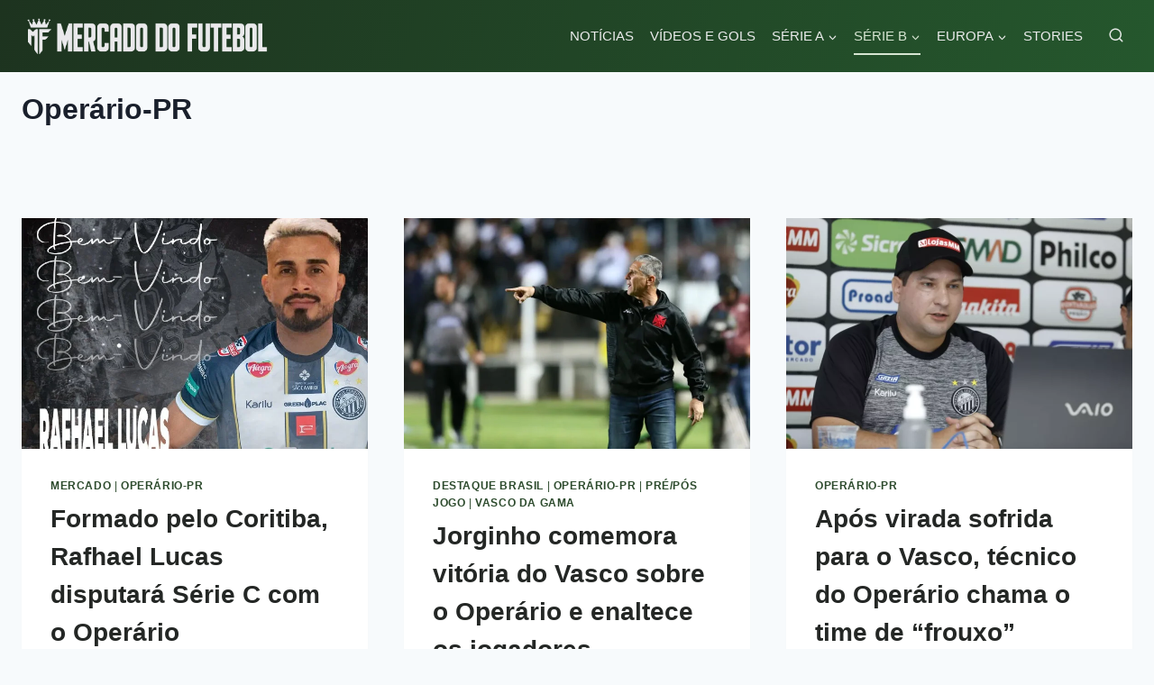

--- FILE ---
content_type: text/html; charset=UTF-8
request_url: https://mercadodofutebol.com/times/operario-pr/
body_size: 38005
content:
<!doctype html>
<html lang="pt-BR" class="no-js" itemtype="https://schema.org/Blog" itemscope>
<head>
	<meta charset="UTF-8">
	<meta name="viewport" content="width=device-width, initial-scale=1, minimum-scale=1">
	<style id="jetpack-boost-critical-css">@media all{@charset "UTF-8";ul{box-sizing:border-box}.screen-reader-text{clip:rect(1px,1px,1px,1px);word-wrap:normal!important;border:0;-webkit-clip-path:inset(50%);clip-path:inset(50%);height:1px;margin:-1px;overflow:hidden;padding:0;position:absolute;width:1px}}@media all{html{line-height:1.15;-webkit-text-size-adjust:100%}body{margin:0}main{display:block;min-width:0}h1{font-size:2em;margin:.67em 0}a{background-color:transparent}img{border-style:none}button,input{font-size:100%;margin:0}button,input{overflow:visible}button{text-transform:none}[type=submit],button{-webkit-appearance:button}[type=search]{-webkit-appearance:textfield;outline-offset:-2px}:root{--global-gray-400:#CBD5E0;--global-xs-spacing:1em;--global-xxl-spacing:5rem}h1,h2{padding:0;margin:0}h2 a{color:inherit;text-decoration:none}html{box-sizing:border-box}*,::after,::before{box-sizing:inherit}ul{margin:0 0 1.5em 1.5em;padding:0}ul{list-style:disc}li>ul{margin-bottom:0;margin-left:1.5em}img{display:block;height:auto;max-width:100%}a{color:var(--global-palette-highlight)}.screen-reader-text{clip:rect(1px,1px,1px,1px);position:absolute!important;height:1px;width:1px;overflow:hidden;word-wrap:normal!important}input[type=search]{-webkit-appearance:none;color:var(--global-palette5);border:1px solid var(--global-gray-400);border-radius:3px;padding:.4em .5em;max-width:100%;background:var(--global-palette9);box-shadow:0 0 0 -7px transparent}.search-form{position:relative}.search-form input.search-field,.search-form input[type=search]{padding-right:60px;width:100%}.search-form .search-submit[type=submit]{top:0;right:0;bottom:0;position:absolute;color:transparent;background:0 0;z-index:2;width:50px;border:0;padding:8px 12px 7px;border-radius:0;box-shadow:none;overflow:hidden}.search-form .kadence-search-icon-wrap{position:absolute;right:0;top:0;height:100%;width:50px;padding:0;text-align:center;background:0 0;z-index:3;color:var(--global-palette6);text-shadow:none;display:flex;align-items:center;justify-content:center}button,input[type=submit]{border-radius:3px;background:var(--global-palette-btn-bg);color:var(--global-palette-btn);padding:.4em 1em;border:0;line-height:1.6;display:inline-block;font-family:inherit;text-decoration:none;box-shadow:0 0 0 -7px transparent}.kadence-svg-iconset{display:inline-flex;align-self:center}.kadence-svg-iconset svg{height:1em;width:1em}.kadence-svg-iconset.svg-baseline svg{top:.125em;position:relative}.kt-clear::after,.kt-clear::before{content:" ";display:table}.kt-clear::after{clear:both}.content-area{margin:var(--global-xxl-spacing) 0}.site-container{margin:0 auto;padding:0 var(--global-content-edge-padding)}.content-bg{background:#fff}#wrapper{overflow:hidden;overflow:clip}body.footer-on-bottom #wrapper{min-height:100vh;display:flex;flex-direction:column}body.footer-on-bottom #inner-wrap{flex:1 0 auto}}@media all{@charset "UTF-8";.screen-reader-text{clip:rect(1px,1px,1px,1px);word-wrap:normal!important;border:0;-webkit-clip-path:inset(50%);clip-path:inset(50%);height:1px;margin:-1px;overflow:hidden;padding:0;position:absolute!important;width:1px}}@media all{.site-branding{max-height:inherit}.site-branding a.brand{display:flex;flex-direction:row;align-items:center;text-decoration:none;color:inherit;max-height:inherit}.site-branding a.brand img{display:block}.header-navigation ul ul.sub-menu{display:none;position:absolute;top:100%;flex-direction:column;background:#fff;margin-left:0;box-shadow:0 2px 13px rgba(0,0,0,.1);z-index:1000}.header-navigation ul ul.sub-menu>li:last-child{border-bottom:0}.nav--toggle-sub .dropdown-nav-toggle{display:block;background:0 0;position:absolute;right:0;top:50%;width:.7em;height:.7em;font-size:inherit;width:.9em;height:.9em;font-size:.9em;display:inline-flex;line-height:inherit;margin:0;padding:0;border:none;border-radius:0;-webkit-transform:translateY(-50%);transform:translateY(-50%);overflow:visible}.nav--toggle-sub li.menu-item-has-children{position:relative}.nav-drop-title-wrap{position:relative;padding-right:1em;display:block}.header-navigation[class*=header-navigation-style-underline] .header-menu-container>ul>li>a{position:relative}.header-navigation[class*=header-navigation-style-underline] .header-menu-container>ul>li>a:after{content:"";width:100%;position:absolute;bottom:0;height:2px;right:50%;background:currentColor;-webkit-transform:scale(0,0) translate(-50%,0);transform:scale(0,0) translate(-50%,0)}.header-menu-container,.header-navigation{display:flex}.header-navigation li.menu-item>a{display:block;width:100%;text-decoration:none;color:var(--global-palette4);-webkit-transform:translate3d(0,0,0);transform:translate3d(0,0,0)}.header-navigation ul.sub-menu{display:block;list-style:none;margin:0;padding:0}.header-navigation ul li.menu-item>a{padding:.6em .5em}.header-navigation ul ul li.menu-item>a{padding:1em}.header-navigation ul ul li.menu-item>a{width:200px}.header-navigation .menu{display:flex;flex-wrap:wrap;justify-content:center;align-items:center;list-style:none;margin:0;padding:0}.menu-toggle-open{display:flex;background:0 0;align-items:center;box-shadow:none}.menu-toggle-open .menu-toggle-icon{display:flex}.menu-toggle-open.menu-toggle-style-default{border:0}.wp-site-blocks .menu-toggle-open{box-shadow:none}.mobile-navigation{width:100%}.mobile-navigation a{display:block;width:100%;text-decoration:none;padding:.6em .5em}.mobile-navigation ul{display:block;list-style:none;margin:0;padding:0}.drawer-nav-drop-wrap{display:flex;position:relative}.drawer-nav-drop-wrap a{color:inherit}.drawer-nav-drop-wrap .drawer-sub-toggle{background:0 0;color:inherit;padding:.5em .7em;display:flex;border:0;border-radius:0;box-shadow:none;line-height:normal}.mobile-navigation ul ul{padding-left:1em}.mobile-navigation ul.has-collapse-sub-nav ul.sub-menu{display:none}.popup-drawer{position:fixed;display:none;top:0;bottom:0;left:-99999rem;right:99999rem;z-index:100000}.popup-drawer .drawer-overlay{background-color:rgba(0,0,0,.4);position:fixed;top:0;right:0;bottom:0;left:0;opacity:0}.popup-drawer .drawer-inner{width:100%;-webkit-transform:translateX(100%);transform:translateX(100%);max-width:90%;right:0;top:0;overflow:auto;background:#090c10;color:#fff;bottom:0;opacity:0;position:fixed;box-shadow:0 0 2rem 0 rgba(0,0,0,.1);display:flex;flex-direction:column}.popup-drawer .drawer-header{padding:0 1.5em;display:flex;justify-content:flex-end;min-height:calc(1.2em + 24px)}.popup-drawer .drawer-header .drawer-toggle{background:0 0;border:0;font-size:24px;line-height:1;padding:.6em .15em;color:inherit;display:flex;box-shadow:none;border-radius:0}.popup-drawer .drawer-content{padding:0 1.5em 1.5em}.popup-drawer .drawer-header .drawer-toggle{width:1em;position:relative;height:1em;box-sizing:content-box;font-size:24px}.drawer-toggle .toggle-close-bar{width:.75em;height:.08em;background:currentColor;-webkit-transform-origin:center center;transform-origin:center center;position:absolute;margin-top:-.04em;opacity:0;border-radius:.08em;left:50%;margin-left:-.375em;top:50%;-webkit-transform:rotate(45deg) translateX(-50%);transform:rotate(45deg) translateX(-50%)}.drawer-toggle .toggle-close-bar:last-child{-webkit-transform:rotate(-45deg) translateX(50%);transform:rotate(-45deg) translateX(50%)}#main-header{display:none}#masthead{position:relative;z-index:11}@media screen and (min-width:1025px){#main-header{display:block}#mobile-header{display:none}}.site-header-row{display:grid;grid-template-columns:auto auto}.site-header-section{display:flex;max-height:inherit}.site-header-item{display:flex;align-items:center;margin-right:10px;max-height:inherit}.site-header-section>.site-header-item:last-child{margin-right:0}.drawer-content .site-header-item{margin-right:0;margin-bottom:10px}.drawer-content .site-header-item:last-child{margin-bottom:0}.site-header-section-right{justify-content:flex-end}.search-toggle-open{display:flex;background:0 0;align-items:center;padding:.5em;box-shadow:none}.search-toggle-open .search-toggle-icon{display:flex}.search-toggle-open .search-toggle-icon svg.kadence-svg-icon{top:-.05em;position:relative}.search-toggle-open.search-toggle-style-default{border:0}.popup-drawer-layout-fullwidth .drawer-inner{max-width:none;background:rgba(9,12,16,.97)}#search-drawer .drawer-inner .drawer-header{position:relative;z-index:100}#search-drawer .drawer-inner .drawer-content{display:flex;justify-content:center;align-items:center;position:absolute;top:0;bottom:0;left:0;right:0;padding:2em}#search-drawer .drawer-inner form{max-width:800px;width:100%;margin:0 auto;display:flex}#search-drawer .drawer-inner form label{flex-grow:2}#search-drawer .drawer-inner form ::-webkit-input-placeholder{color:currentColor;opacity:.5}#search-drawer .drawer-inner form ::-moz-placeholder{color:currentColor;opacity:.5}#search-drawer .drawer-inner form :-ms-input-placeholder{color:currentColor;opacity:.5}#search-drawer .drawer-inner form :-moz-placeholder{color:currentColor;opacity:.5}#search-drawer .drawer-inner input.search-field{width:100%;background:0 0;color:var(--global-palette6);padding:.8em 80px .8em .8em;font-size:20px;border:1px solid currentColor}#search-drawer .drawer-inner .search-submit[type=submit]{width:70px}#search-drawer .drawer-inner .kadence-search-icon-wrap{color:var(--global-palette6);width:70px}.kadence-sticky-header{position:relative;z-index:1}#mobile-drawer{z-index:99999}}@media all{iframe{max-width:100%}.grid-cols{display:grid;grid-template-columns:minmax(0,1fr);-webkit-column-gap:2.5rem;-moz-column-gap:2.5rem;column-gap:2.5rem;row-gap:2.5rem}.wp-site-blocks .grid-cols:before{display:none}@media screen and (min-width:576px){.grid-sm-col-2{grid-template-columns:repeat(2,minmax(0,1fr))}}@media screen and (min-width:1025px){.grid-lg-col-3{grid-template-columns:repeat(3,minmax(0,1fr))}}.entry{box-shadow:0 15px 25px -10px rgba(0,0,0,.05);border-radius:.25rem}.content-wrap{position:relative}.wp-site-blocks .post-thumbnail{display:block;height:0;padding-bottom:66.67%;overflow:hidden;position:relative}.wp-site-blocks .post-thumbnail .post-thumbnail-inner{position:absolute;top:0;bottom:0;left:0;right:0}.wp-site-blocks .post-thumbnail img{flex:1;-o-object-fit:cover;object-fit:cover}.wp-site-blocks .post-thumbnail:not(.kadence-thumbnail-ratio-inherit) img{height:100%;width:100%}.entry-meta{font-size:80%;margin:1em 0;display:flex;flex-wrap:wrap}.entry-meta>*{display:inline-flex;align-items:center;flex-wrap:wrap}.entry-meta>* time{white-space:nowrap}.entry-meta a{color:inherit;text-decoration:none}.entry-meta>:after{margin-left:.5rem;margin-right:.5rem;content:"";display:inline-block;background-color:currentColor;height:.25rem;width:.25rem;opacity:.8;border-radius:9999px;vertical-align:.1875em}.entry-meta.entry-meta-divider-vline>:after{content:"|";height:auto;background:0 0}.entry-meta>:last-child:after{display:none}.loop-entry .entry-header .entry-title{margin:0}.loop-entry .entry-header .entry-meta,.loop-entry .entry-summary p{margin:1em 0}.updated:not(.published){display:none}.entry-summary{margin:var(--global-xs-spacing) 0 0}a.post-more-link{font-weight:700;letter-spacing:.05em;text-transform:uppercase;text-decoration:none;color:inherit;font-size:80%}a.post-more-link .kadence-svg-iconset{margin-left:.5em}.more-link-wrap{margin-top:var(--global-xs-spacing);margin-bottom:0}.entry-taxonomies{margin-bottom:.5em;letter-spacing:.05em;font-size:70%;text-transform:uppercase}.entry-taxonomies a{text-decoration:none;font-weight:700}@media screen and (max-width:719px){.loop-entry .entry-taxonomies{margin-bottom:1em}}.entry-hero-container-inner{background:var(--global-palette7)}.entry-hero-container-inner .entry-header{min-height:200px;display:flex;align-items:center;text-align:center;justify-content:center;flex-direction:column;margin-bottom:0}.entry-hero{position:relative}.hero-section-overlay{position:absolute;left:0;right:0;top:0;bottom:0}.hero-container{position:relative}.title-align-left{text-align:left}.entry-hero .title-align-left{text-align:left;align-items:flex-start}@media screen and (max-width:719px){.title-mobile-align-left{text-align:left}.entry-hero .title-mobile-align-left{text-align:left;align-items:flex-start}}.entry-header{margin-bottom:1em}.entry-footer{clear:both}.entry-title{word-wrap:break-word}}</style><meta name='robots' content='index, follow, max-image-preview:large, max-snippet:-1, max-video-preview:-1' />

	<!-- This site is optimized with the Yoast SEO plugin v26.8 - https://yoast.com/product/yoast-seo-wordpress/ -->
	<title>Operário-PR - Mercado do Futebol</title>
	<link rel="canonical" href="https://mercadodofutebol.com/times/operario-pr/" />
	<link rel="next" href="https://mercadodofutebol.com/times/operario-pr/page/2/" />
	<meta property="og:locale" content="pt_BR" />
	<meta property="og:type" content="article" />
	<meta property="og:title" content="Operário-PR - Mercado do Futebol" />
	<meta property="og:url" content="https://mercadodofutebol.com/times/operario-pr/" />
	<meta property="og:site_name" content="Mercado do Futebol" />
	<meta name="twitter:card" content="summary_large_image" />
	<meta name="twitter:site" content="@FutebolMercado" />
	<script type="application/ld+json" class="yoast-schema-graph">{"@context":"https://schema.org","@graph":[{"@type":"CollectionPage","@id":"https://mercadodofutebol.com/times/operario-pr/","url":"https://mercadodofutebol.com/times/operario-pr/","name":"Operário-PR - Mercado do Futebol","isPartOf":{"@id":"https://mercadodofutebol.com/#website"},"primaryImageOfPage":{"@id":"https://mercadodofutebol.com/times/operario-pr/#primaryimage"},"image":{"@id":"https://mercadodofutebol.com/times/operario-pr/#primaryimage"},"thumbnailUrl":"https://mercadodofutebol.com/wp-content/uploads/2022/11/rafhael-lucas.jpg","breadcrumb":{"@id":"https://mercadodofutebol.com/times/operario-pr/#breadcrumb"},"inLanguage":"pt-BR"},{"@type":"ImageObject","inLanguage":"pt-BR","@id":"https://mercadodofutebol.com/times/operario-pr/#primaryimage","url":"https://mercadodofutebol.com/wp-content/uploads/2022/11/rafhael-lucas.jpg","contentUrl":"https://mercadodofutebol.com/wp-content/uploads/2022/11/rafhael-lucas.jpg","width":750,"height":500,"caption":"Foto: Divulgação/Operário Ferroviário"},{"@type":"BreadcrumbList","@id":"https://mercadodofutebol.com/times/operario-pr/#breadcrumb","itemListElement":[{"@type":"ListItem","position":1,"name":"Início","item":"https://mercadodofutebol.com/"},{"@type":"ListItem","position":2,"name":"Operário-PR"}]},{"@type":"WebSite","@id":"https://mercadodofutebol.com/#website","url":"https://mercadodofutebol.com/","name":"Mercado do Futebol","description":"","publisher":{"@id":"https://mercadodofutebol.com/#organization"},"potentialAction":[{"@type":"SearchAction","target":{"@type":"EntryPoint","urlTemplate":"https://mercadodofutebol.com/?s={search_term_string}"},"query-input":{"@type":"PropertyValueSpecification","valueRequired":true,"valueName":"search_term_string"}}],"inLanguage":"pt-BR"},{"@type":"Organization","@id":"https://mercadodofutebol.com/#organization","name":"Mercado do Futebol","url":"https://mercadodofutebol.com/","logo":{"@type":"ImageObject","inLanguage":"pt-BR","@id":"https://mercadodofutebol.com/#/schema/logo/image/","url":"https://mercadodofutebol.com/wp-content/uploads/2023/05/cropped-LogoMercadodofutebol-1.png","contentUrl":"https://mercadodofutebol.com/wp-content/uploads/2023/05/cropped-LogoMercadodofutebol-1.png","width":433,"height":63,"caption":"Mercado do Futebol"},"image":{"@id":"https://mercadodofutebol.com/#/schema/logo/image/"},"sameAs":["https://www.facebook.com/futebolmercado6","https://x.com/FutebolMercado","https://instagram.com/mercadofutebol_/"]}]}</script>
	<!-- / Yoast SEO plugin. -->


<link rel="amphtml" href="https://mercadodofutebol.com/times/operario-pr/amp/" /><meta name="generator" content="AMP for WP 1.1.11"/><link rel='dns-prefetch' href='//widgetlogic.org' />
<link rel='dns-prefetch' href='//stats.wp.com' />
<link rel='dns-prefetch' href='//www.googletagmanager.com' />
<link rel='dns-prefetch' href='//pagead2.googlesyndication.com' />
<link rel="alternate" type="application/rss+xml" title="Feed para Mercado do Futebol &raquo;" href="https://mercadodofutebol.com/feed/" />
<link rel="alternate" type="application/rss+xml" title="Feed de comentários para Mercado do Futebol &raquo;" href="https://mercadodofutebol.com/comments/feed/" />
			<script>document.documentElement.classList.remove( 'no-js' );</script>
			<link rel="alternate" type="application/rss+xml" title="Feed de categoria para Mercado do Futebol &raquo; Operário-PR" href="https://mercadodofutebol.com/times/operario-pr/feed/" />
<link rel="alternate" type="application/rss+xml" title="Feed de Mercado do Futebol &raquo; Story" href="https://mercadodofutebol.com/web-stories/feed/"><style id='wp-img-auto-sizes-contain-inline-css'>
img:is([sizes=auto i],[sizes^="auto," i]){contain-intrinsic-size:3000px 1500px}
/*# sourceURL=wp-img-auto-sizes-contain-inline-css */
</style>
<style id='wp-emoji-styles-inline-css'>

	img.wp-smiley, img.emoji {
		display: inline !important;
		border: none !important;
		box-shadow: none !important;
		height: 1em !important;
		width: 1em !important;
		margin: 0 0.07em !important;
		vertical-align: -0.1em !important;
		background: none !important;
		padding: 0 !important;
	}
/*# sourceURL=wp-emoji-styles-inline-css */
</style>
<style id='wp-block-library-inline-css'>
:root{--wp-block-synced-color:#7a00df;--wp-block-synced-color--rgb:122,0,223;--wp-bound-block-color:var(--wp-block-synced-color);--wp-editor-canvas-background:#ddd;--wp-admin-theme-color:#007cba;--wp-admin-theme-color--rgb:0,124,186;--wp-admin-theme-color-darker-10:#006ba1;--wp-admin-theme-color-darker-10--rgb:0,107,160.5;--wp-admin-theme-color-darker-20:#005a87;--wp-admin-theme-color-darker-20--rgb:0,90,135;--wp-admin-border-width-focus:2px}@media (min-resolution:192dpi){:root{--wp-admin-border-width-focus:1.5px}}.wp-element-button{cursor:pointer}:root .has-very-light-gray-background-color{background-color:#eee}:root .has-very-dark-gray-background-color{background-color:#313131}:root .has-very-light-gray-color{color:#eee}:root .has-very-dark-gray-color{color:#313131}:root .has-vivid-green-cyan-to-vivid-cyan-blue-gradient-background{background:linear-gradient(135deg,#00d084,#0693e3)}:root .has-purple-crush-gradient-background{background:linear-gradient(135deg,#34e2e4,#4721fb 50%,#ab1dfe)}:root .has-hazy-dawn-gradient-background{background:linear-gradient(135deg,#faaca8,#dad0ec)}:root .has-subdued-olive-gradient-background{background:linear-gradient(135deg,#fafae1,#67a671)}:root .has-atomic-cream-gradient-background{background:linear-gradient(135deg,#fdd79a,#004a59)}:root .has-nightshade-gradient-background{background:linear-gradient(135deg,#330968,#31cdcf)}:root .has-midnight-gradient-background{background:linear-gradient(135deg,#020381,#2874fc)}:root{--wp--preset--font-size--normal:16px;--wp--preset--font-size--huge:42px}.has-regular-font-size{font-size:1em}.has-larger-font-size{font-size:2.625em}.has-normal-font-size{font-size:var(--wp--preset--font-size--normal)}.has-huge-font-size{font-size:var(--wp--preset--font-size--huge)}.has-text-align-center{text-align:center}.has-text-align-left{text-align:left}.has-text-align-right{text-align:right}.has-fit-text{white-space:nowrap!important}#end-resizable-editor-section{display:none}.aligncenter{clear:both}.items-justified-left{justify-content:flex-start}.items-justified-center{justify-content:center}.items-justified-right{justify-content:flex-end}.items-justified-space-between{justify-content:space-between}.screen-reader-text{border:0;clip-path:inset(50%);height:1px;margin:-1px;overflow:hidden;padding:0;position:absolute;width:1px;word-wrap:normal!important}.screen-reader-text:focus{background-color:#ddd;clip-path:none;color:#444;display:block;font-size:1em;height:auto;left:5px;line-height:normal;padding:15px 23px 14px;text-decoration:none;top:5px;width:auto;z-index:100000}html :where(.has-border-color){border-style:solid}html :where([style*=border-top-color]){border-top-style:solid}html :where([style*=border-right-color]){border-right-style:solid}html :where([style*=border-bottom-color]){border-bottom-style:solid}html :where([style*=border-left-color]){border-left-style:solid}html :where([style*=border-width]){border-style:solid}html :where([style*=border-top-width]){border-top-style:solid}html :where([style*=border-right-width]){border-right-style:solid}html :where([style*=border-bottom-width]){border-bottom-style:solid}html :where([style*=border-left-width]){border-left-style:solid}html :where(img[class*=wp-image-]){height:auto;max-width:100%}:where(figure){margin:0 0 1em}html :where(.is-position-sticky){--wp-admin--admin-bar--position-offset:var(--wp-admin--admin-bar--height,0px)}@media screen and (max-width:600px){html :where(.is-position-sticky){--wp-admin--admin-bar--position-offset:0px}}

/*# sourceURL=wp-block-library-inline-css */
</style><style id='wp-block-heading-inline-css'>
h1:where(.wp-block-heading).has-background,h2:where(.wp-block-heading).has-background,h3:where(.wp-block-heading).has-background,h4:where(.wp-block-heading).has-background,h5:where(.wp-block-heading).has-background,h6:where(.wp-block-heading).has-background{padding:1.25em 2.375em}h1.has-text-align-left[style*=writing-mode]:where([style*=vertical-lr]),h1.has-text-align-right[style*=writing-mode]:where([style*=vertical-rl]),h2.has-text-align-left[style*=writing-mode]:where([style*=vertical-lr]),h2.has-text-align-right[style*=writing-mode]:where([style*=vertical-rl]),h3.has-text-align-left[style*=writing-mode]:where([style*=vertical-lr]),h3.has-text-align-right[style*=writing-mode]:where([style*=vertical-rl]),h4.has-text-align-left[style*=writing-mode]:where([style*=vertical-lr]),h4.has-text-align-right[style*=writing-mode]:where([style*=vertical-rl]),h5.has-text-align-left[style*=writing-mode]:where([style*=vertical-lr]),h5.has-text-align-right[style*=writing-mode]:where([style*=vertical-rl]),h6.has-text-align-left[style*=writing-mode]:where([style*=vertical-lr]),h6.has-text-align-right[style*=writing-mode]:where([style*=vertical-rl]){rotate:180deg}
/*# sourceURL=https://mercadodofutebol.com/wp-includes/blocks/heading/style.min.css */
</style>
<style id='wp-block-paragraph-inline-css'>
.is-small-text{font-size:.875em}.is-regular-text{font-size:1em}.is-large-text{font-size:2.25em}.is-larger-text{font-size:3em}.has-drop-cap:not(:focus):first-letter{float:left;font-size:8.4em;font-style:normal;font-weight:100;line-height:.68;margin:.05em .1em 0 0;text-transform:uppercase}body.rtl .has-drop-cap:not(:focus):first-letter{float:none;margin-left:.1em}p.has-drop-cap.has-background{overflow:hidden}:root :where(p.has-background){padding:1.25em 2.375em}:where(p.has-text-color:not(.has-link-color)) a{color:inherit}p.has-text-align-left[style*="writing-mode:vertical-lr"],p.has-text-align-right[style*="writing-mode:vertical-rl"]{rotate:180deg}
/*# sourceURL=https://mercadodofutebol.com/wp-includes/blocks/paragraph/style.min.css */
</style>
<style id='global-styles-inline-css'>
:root{--wp--preset--aspect-ratio--square: 1;--wp--preset--aspect-ratio--4-3: 4/3;--wp--preset--aspect-ratio--3-4: 3/4;--wp--preset--aspect-ratio--3-2: 3/2;--wp--preset--aspect-ratio--2-3: 2/3;--wp--preset--aspect-ratio--16-9: 16/9;--wp--preset--aspect-ratio--9-16: 9/16;--wp--preset--color--black: #000000;--wp--preset--color--cyan-bluish-gray: #abb8c3;--wp--preset--color--white: #ffffff;--wp--preset--color--pale-pink: #f78da7;--wp--preset--color--vivid-red: #cf2e2e;--wp--preset--color--luminous-vivid-orange: #ff6900;--wp--preset--color--luminous-vivid-amber: #fcb900;--wp--preset--color--light-green-cyan: #7bdcb5;--wp--preset--color--vivid-green-cyan: #00d084;--wp--preset--color--pale-cyan-blue: #8ed1fc;--wp--preset--color--vivid-cyan-blue: #0693e3;--wp--preset--color--vivid-purple: #9b51e0;--wp--preset--color--theme-palette-1: var(--global-palette1);--wp--preset--color--theme-palette-2: var(--global-palette2);--wp--preset--color--theme-palette-3: var(--global-palette3);--wp--preset--color--theme-palette-4: var(--global-palette4);--wp--preset--color--theme-palette-5: var(--global-palette5);--wp--preset--color--theme-palette-6: var(--global-palette6);--wp--preset--color--theme-palette-7: var(--global-palette7);--wp--preset--color--theme-palette-8: var(--global-palette8);--wp--preset--color--theme-palette-9: var(--global-palette9);--wp--preset--color--theme-palette-10: var(--global-palette10);--wp--preset--color--theme-palette-11: var(--global-palette11);--wp--preset--color--theme-palette-12: var(--global-palette12);--wp--preset--color--theme-palette-13: var(--global-palette13);--wp--preset--color--theme-palette-14: var(--global-palette14);--wp--preset--color--theme-palette-15: var(--global-palette15);--wp--preset--gradient--vivid-cyan-blue-to-vivid-purple: linear-gradient(135deg,rgb(6,147,227) 0%,rgb(155,81,224) 100%);--wp--preset--gradient--light-green-cyan-to-vivid-green-cyan: linear-gradient(135deg,rgb(122,220,180) 0%,rgb(0,208,130) 100%);--wp--preset--gradient--luminous-vivid-amber-to-luminous-vivid-orange: linear-gradient(135deg,rgb(252,185,0) 0%,rgb(255,105,0) 100%);--wp--preset--gradient--luminous-vivid-orange-to-vivid-red: linear-gradient(135deg,rgb(255,105,0) 0%,rgb(207,46,46) 100%);--wp--preset--gradient--very-light-gray-to-cyan-bluish-gray: linear-gradient(135deg,rgb(238,238,238) 0%,rgb(169,184,195) 100%);--wp--preset--gradient--cool-to-warm-spectrum: linear-gradient(135deg,rgb(74,234,220) 0%,rgb(151,120,209) 20%,rgb(207,42,186) 40%,rgb(238,44,130) 60%,rgb(251,105,98) 80%,rgb(254,248,76) 100%);--wp--preset--gradient--blush-light-purple: linear-gradient(135deg,rgb(255,206,236) 0%,rgb(152,150,240) 100%);--wp--preset--gradient--blush-bordeaux: linear-gradient(135deg,rgb(254,205,165) 0%,rgb(254,45,45) 50%,rgb(107,0,62) 100%);--wp--preset--gradient--luminous-dusk: linear-gradient(135deg,rgb(255,203,112) 0%,rgb(199,81,192) 50%,rgb(65,88,208) 100%);--wp--preset--gradient--pale-ocean: linear-gradient(135deg,rgb(255,245,203) 0%,rgb(182,227,212) 50%,rgb(51,167,181) 100%);--wp--preset--gradient--electric-grass: linear-gradient(135deg,rgb(202,248,128) 0%,rgb(113,206,126) 100%);--wp--preset--gradient--midnight: linear-gradient(135deg,rgb(2,3,129) 0%,rgb(40,116,252) 100%);--wp--preset--font-size--small: var(--global-font-size-small);--wp--preset--font-size--medium: var(--global-font-size-medium);--wp--preset--font-size--large: var(--global-font-size-large);--wp--preset--font-size--x-large: 42px;--wp--preset--font-size--larger: var(--global-font-size-larger);--wp--preset--font-size--xxlarge: var(--global-font-size-xxlarge);--wp--preset--spacing--20: 0.44rem;--wp--preset--spacing--30: 0.67rem;--wp--preset--spacing--40: 1rem;--wp--preset--spacing--50: 1.5rem;--wp--preset--spacing--60: 2.25rem;--wp--preset--spacing--70: 3.38rem;--wp--preset--spacing--80: 5.06rem;--wp--preset--shadow--natural: 6px 6px 9px rgba(0, 0, 0, 0.2);--wp--preset--shadow--deep: 12px 12px 50px rgba(0, 0, 0, 0.4);--wp--preset--shadow--sharp: 6px 6px 0px rgba(0, 0, 0, 0.2);--wp--preset--shadow--outlined: 6px 6px 0px -3px rgb(255, 255, 255), 6px 6px rgb(0, 0, 0);--wp--preset--shadow--crisp: 6px 6px 0px rgb(0, 0, 0);}:where(.is-layout-flex){gap: 0.5em;}:where(.is-layout-grid){gap: 0.5em;}body .is-layout-flex{display: flex;}.is-layout-flex{flex-wrap: wrap;align-items: center;}.is-layout-flex > :is(*, div){margin: 0;}body .is-layout-grid{display: grid;}.is-layout-grid > :is(*, div){margin: 0;}:where(.wp-block-columns.is-layout-flex){gap: 2em;}:where(.wp-block-columns.is-layout-grid){gap: 2em;}:where(.wp-block-post-template.is-layout-flex){gap: 1.25em;}:where(.wp-block-post-template.is-layout-grid){gap: 1.25em;}.has-black-color{color: var(--wp--preset--color--black) !important;}.has-cyan-bluish-gray-color{color: var(--wp--preset--color--cyan-bluish-gray) !important;}.has-white-color{color: var(--wp--preset--color--white) !important;}.has-pale-pink-color{color: var(--wp--preset--color--pale-pink) !important;}.has-vivid-red-color{color: var(--wp--preset--color--vivid-red) !important;}.has-luminous-vivid-orange-color{color: var(--wp--preset--color--luminous-vivid-orange) !important;}.has-luminous-vivid-amber-color{color: var(--wp--preset--color--luminous-vivid-amber) !important;}.has-light-green-cyan-color{color: var(--wp--preset--color--light-green-cyan) !important;}.has-vivid-green-cyan-color{color: var(--wp--preset--color--vivid-green-cyan) !important;}.has-pale-cyan-blue-color{color: var(--wp--preset--color--pale-cyan-blue) !important;}.has-vivid-cyan-blue-color{color: var(--wp--preset--color--vivid-cyan-blue) !important;}.has-vivid-purple-color{color: var(--wp--preset--color--vivid-purple) !important;}.has-black-background-color{background-color: var(--wp--preset--color--black) !important;}.has-cyan-bluish-gray-background-color{background-color: var(--wp--preset--color--cyan-bluish-gray) !important;}.has-white-background-color{background-color: var(--wp--preset--color--white) !important;}.has-pale-pink-background-color{background-color: var(--wp--preset--color--pale-pink) !important;}.has-vivid-red-background-color{background-color: var(--wp--preset--color--vivid-red) !important;}.has-luminous-vivid-orange-background-color{background-color: var(--wp--preset--color--luminous-vivid-orange) !important;}.has-luminous-vivid-amber-background-color{background-color: var(--wp--preset--color--luminous-vivid-amber) !important;}.has-light-green-cyan-background-color{background-color: var(--wp--preset--color--light-green-cyan) !important;}.has-vivid-green-cyan-background-color{background-color: var(--wp--preset--color--vivid-green-cyan) !important;}.has-pale-cyan-blue-background-color{background-color: var(--wp--preset--color--pale-cyan-blue) !important;}.has-vivid-cyan-blue-background-color{background-color: var(--wp--preset--color--vivid-cyan-blue) !important;}.has-vivid-purple-background-color{background-color: var(--wp--preset--color--vivid-purple) !important;}.has-black-border-color{border-color: var(--wp--preset--color--black) !important;}.has-cyan-bluish-gray-border-color{border-color: var(--wp--preset--color--cyan-bluish-gray) !important;}.has-white-border-color{border-color: var(--wp--preset--color--white) !important;}.has-pale-pink-border-color{border-color: var(--wp--preset--color--pale-pink) !important;}.has-vivid-red-border-color{border-color: var(--wp--preset--color--vivid-red) !important;}.has-luminous-vivid-orange-border-color{border-color: var(--wp--preset--color--luminous-vivid-orange) !important;}.has-luminous-vivid-amber-border-color{border-color: var(--wp--preset--color--luminous-vivid-amber) !important;}.has-light-green-cyan-border-color{border-color: var(--wp--preset--color--light-green-cyan) !important;}.has-vivid-green-cyan-border-color{border-color: var(--wp--preset--color--vivid-green-cyan) !important;}.has-pale-cyan-blue-border-color{border-color: var(--wp--preset--color--pale-cyan-blue) !important;}.has-vivid-cyan-blue-border-color{border-color: var(--wp--preset--color--vivid-cyan-blue) !important;}.has-vivid-purple-border-color{border-color: var(--wp--preset--color--vivid-purple) !important;}.has-vivid-cyan-blue-to-vivid-purple-gradient-background{background: var(--wp--preset--gradient--vivid-cyan-blue-to-vivid-purple) !important;}.has-light-green-cyan-to-vivid-green-cyan-gradient-background{background: var(--wp--preset--gradient--light-green-cyan-to-vivid-green-cyan) !important;}.has-luminous-vivid-amber-to-luminous-vivid-orange-gradient-background{background: var(--wp--preset--gradient--luminous-vivid-amber-to-luminous-vivid-orange) !important;}.has-luminous-vivid-orange-to-vivid-red-gradient-background{background: var(--wp--preset--gradient--luminous-vivid-orange-to-vivid-red) !important;}.has-very-light-gray-to-cyan-bluish-gray-gradient-background{background: var(--wp--preset--gradient--very-light-gray-to-cyan-bluish-gray) !important;}.has-cool-to-warm-spectrum-gradient-background{background: var(--wp--preset--gradient--cool-to-warm-spectrum) !important;}.has-blush-light-purple-gradient-background{background: var(--wp--preset--gradient--blush-light-purple) !important;}.has-blush-bordeaux-gradient-background{background: var(--wp--preset--gradient--blush-bordeaux) !important;}.has-luminous-dusk-gradient-background{background: var(--wp--preset--gradient--luminous-dusk) !important;}.has-pale-ocean-gradient-background{background: var(--wp--preset--gradient--pale-ocean) !important;}.has-electric-grass-gradient-background{background: var(--wp--preset--gradient--electric-grass) !important;}.has-midnight-gradient-background{background: var(--wp--preset--gradient--midnight) !important;}.has-small-font-size{font-size: var(--wp--preset--font-size--small) !important;}.has-medium-font-size{font-size: var(--wp--preset--font-size--medium) !important;}.has-large-font-size{font-size: var(--wp--preset--font-size--large) !important;}.has-x-large-font-size{font-size: var(--wp--preset--font-size--x-large) !important;}
/*# sourceURL=global-styles-inline-css */
</style>

<style id='classic-theme-styles-inline-css'>
/*! This file is auto-generated */
.wp-block-button__link{color:#fff;background-color:#32373c;border-radius:9999px;box-shadow:none;text-decoration:none;padding:calc(.667em + 2px) calc(1.333em + 2px);font-size:1.125em}.wp-block-file__button{background:#32373c;color:#fff;text-decoration:none}
/*# sourceURL=/wp-includes/css/classic-themes.min.css */
</style>
<noscript><link rel='stylesheet' id='block-widget-css' href='https://mercadodofutebol.com/wp-content/plugins/widget-logic/block_widget/css/widget.css?ver=1768236130' media='all' />
</noscript><link data-media="all" onload="this.media=this.dataset.media; delete this.dataset.media; this.removeAttribute( &apos;onload&apos; );" rel='stylesheet' id='block-widget-css' href='https://mercadodofutebol.com/wp-content/plugins/widget-logic/block_widget/css/widget.css?ver=1768236130' media="not all" />
<noscript><link rel='stylesheet' id='contact-form-7-css' href='https://mercadodofutebol.com/wp-content/plugins/contact-form-7/includes/css/styles.css?ver=6.1.4' media='all' />
</noscript><link data-media="all" onload="this.media=this.dataset.media; delete this.dataset.media; this.removeAttribute( &apos;onload&apos; );" rel='stylesheet' id='contact-form-7-css' href='https://mercadodofutebol.com/wp-content/plugins/contact-form-7/includes/css/styles.css?ver=6.1.4' media="not all" />
<noscript><link rel='stylesheet' id='gn-frontend-gnfollow-style-css' href='https://mercadodofutebol.com/wp-content/plugins/gn-publisher/assets/css/gn-frontend-gnfollow.min.css?ver=1.5.26' media='all' />
</noscript><link data-media="all" onload="this.media=this.dataset.media; delete this.dataset.media; this.removeAttribute( &apos;onload&apos; );" rel='stylesheet' id='gn-frontend-gnfollow-style-css' href='https://mercadodofutebol.com/wp-content/plugins/gn-publisher/assets/css/gn-frontend-gnfollow.min.css?ver=1.5.26' media="not all" />
<noscript><link rel='stylesheet' id='collapscore-css-css' href='https://mercadodofutebol.com/wp-content/plugins/jquery-collapse-o-matic/css/core_style.css?ver=1.0' media='all' />
</noscript><link data-media="all" onload="this.media=this.dataset.media; delete this.dataset.media; this.removeAttribute( &apos;onload&apos; );" rel='stylesheet' id='collapscore-css-css' href='https://mercadodofutebol.com/wp-content/plugins/jquery-collapse-o-matic/css/core_style.css?ver=1.0' media="not all" />
<noscript><link rel='stylesheet' id='collapseomatic-css-css' href='https://mercadodofutebol.com/wp-content/plugins/jquery-collapse-o-matic/css/light_style.css?ver=1.6' media='all' />
</noscript><link data-media="all" onload="this.media=this.dataset.media; delete this.dataset.media; this.removeAttribute( &apos;onload&apos; );" rel='stylesheet' id='collapseomatic-css-css' href='https://mercadodofutebol.com/wp-content/plugins/jquery-collapse-o-matic/css/light_style.css?ver=1.6' media="not all" />
<noscript><link rel='stylesheet' id='kadence-global-css' href='https://mercadodofutebol.com/wp-content/themes/kadence/assets/css/global.min.css?ver=1.4.3' media='all' />
</noscript><link data-media="all" onload="this.media=this.dataset.media; delete this.dataset.media; this.removeAttribute( &apos;onload&apos; );" rel='stylesheet' id='kadence-global-css' href='https://mercadodofutebol.com/wp-content/themes/kadence/assets/css/global.min.css?ver=1.4.3' media="not all" />
<style id='kadence-global-inline-css'>
/* Kadence Base CSS */
:root{--global-palette1:#1d331f;--global-palette2:#25572d;--global-palette3:#1A202C;--global-palette4:#2D3748;--global-palette5:#4A5568;--global-palette6:#718096;--global-palette7:#EDF2F7;--global-palette8:#F7FAFC;--global-palette9:#ffffff;--global-palette10:oklch(from var(--global-palette1) calc(l + 0.10 * (1 - l)) calc(c * 1.00) calc(h + 180) / 100%);--global-palette11:#13612e;--global-palette12:#1159af;--global-palette13:#b82105;--global-palette14:#f7630c;--global-palette15:#f5a524;--global-palette9rgb:255, 255, 255;--global-palette-highlight:#37783d;--global-palette-highlight-alt:#2f803c;--global-palette-highlight-alt2:var(--global-palette9);--global-palette-btn-bg:#3a633d;--global-palette-btn-bg-hover:#396939;--global-palette-btn:var(--global-palette9);--global-palette-btn-hover:var(--global-palette9);--global-palette-btn-sec-bg:var(--global-palette7);--global-palette-btn-sec-bg-hover:var(--global-palette2);--global-palette-btn-sec:var(--global-palette3);--global-palette-btn-sec-hover:var(--global-palette9);--global-body-font-family:-apple-system,BlinkMacSystemFont,"Segoe UI",Roboto,Oxygen-Sans,Ubuntu,Cantarell,"Helvetica Neue",sans-serif, "Apple Color Emoji", "Segoe UI Emoji", "Segoe UI Symbol";--global-heading-font-family:inherit;--global-primary-nav-font-family:inherit;--global-fallback-font:sans-serif;--global-display-fallback-font:sans-serif;--global-content-width:1290px;--global-content-wide-width:calc(1290px + 230px);--global-content-narrow-width:842px;--global-content-edge-padding:1.5rem;--global-content-boxed-padding:2rem;--global-calc-content-width:calc(1290px - var(--global-content-edge-padding) - var(--global-content-edge-padding) );--wp--style--global--content-size:var(--global-calc-content-width);}.wp-site-blocks{--global-vw:calc( 100vw - ( 0.5 * var(--scrollbar-offset)));}body{background:var(--global-palette8);}body, input, select, optgroup, textarea{font-weight:400;font-size:17px;line-height:1.6;font-family:var(--global-body-font-family);color:var(--global-palette4);}.content-bg, body.content-style-unboxed .site{background:var(--global-palette9);}h1,h2,h3,h4,h5,h6{font-family:var(--global-heading-font-family);}h1{font-weight:700;font-size:32px;line-height:1.5;color:var(--global-palette3);}h2{font-weight:700;font-size:28px;line-height:1.5;color:var(--global-palette3);}h3{font-weight:700;font-size:24px;line-height:1.5;color:var(--global-palette3);}h4{font-weight:700;font-size:22px;line-height:1.5;color:var(--global-palette4);}h5{font-weight:700;font-size:20px;line-height:1.5;color:var(--global-palette4);}h6{font-weight:700;font-size:18px;line-height:1.5;color:var(--global-palette5);}.entry-hero .kadence-breadcrumbs{max-width:1290px;}.site-container, .site-header-row-layout-contained, .site-footer-row-layout-contained, .entry-hero-layout-contained, .comments-area, .alignfull > .wp-block-cover__inner-container, .alignwide > .wp-block-cover__inner-container{max-width:var(--global-content-width);}.content-width-narrow .content-container.site-container, .content-width-narrow .hero-container.site-container{max-width:var(--global-content-narrow-width);}@media all and (min-width: 1520px){.wp-site-blocks .content-container  .alignwide{margin-left:-115px;margin-right:-115px;width:unset;max-width:unset;}}@media all and (min-width: 1102px){.content-width-narrow .wp-site-blocks .content-container .alignwide{margin-left:-130px;margin-right:-130px;width:unset;max-width:unset;}}.content-style-boxed .wp-site-blocks .entry-content .alignwide{margin-left:calc( -1 * var( --global-content-boxed-padding ) );margin-right:calc( -1 * var( --global-content-boxed-padding ) );}.content-area{margin-top:5rem;margin-bottom:5rem;}@media all and (max-width: 1024px){.content-area{margin-top:3rem;margin-bottom:3rem;}}@media all and (max-width: 767px){.content-area{margin-top:2rem;margin-bottom:2rem;}}@media all and (max-width: 1024px){:root{--global-content-boxed-padding:2rem;}}@media all and (max-width: 767px){:root{--global-content-boxed-padding:1.5rem;}}.entry-content-wrap{padding:2rem;}@media all and (max-width: 1024px){.entry-content-wrap{padding:2rem;}}@media all and (max-width: 767px){.entry-content-wrap{padding:1.5rem;}}.entry.single-entry{box-shadow:0px 15px 15px -10px rgba(0,0,0,0.05);border-radius:10px 10px 10px 10px;}.entry.loop-entry{box-shadow:0px 15px 15px -10px rgba(0,0,0,0.05);}.loop-entry .entry-content-wrap{padding:2rem;}@media all and (max-width: 1024px){.loop-entry .entry-content-wrap{padding:2rem;}}@media all and (max-width: 767px){.loop-entry .entry-content-wrap{padding:1.5rem;}}.has-sidebar:not(.has-left-sidebar) .content-container{grid-template-columns:1fr 25%;}.has-sidebar.has-left-sidebar .content-container{grid-template-columns:25% 1fr;}button, .button, .wp-block-button__link, input[type="button"], input[type="reset"], input[type="submit"], .fl-button, .elementor-button-wrapper .elementor-button, .wc-block-components-checkout-place-order-button, .wc-block-cart__submit{box-shadow:0px 0px 0px -7px rgba(0,0,0,0);}button:hover, button:focus, button:active, .button:hover, .button:focus, .button:active, .wp-block-button__link:hover, .wp-block-button__link:focus, .wp-block-button__link:active, input[type="button"]:hover, input[type="button"]:focus, input[type="button"]:active, input[type="reset"]:hover, input[type="reset"]:focus, input[type="reset"]:active, input[type="submit"]:hover, input[type="submit"]:focus, input[type="submit"]:active, .elementor-button-wrapper .elementor-button:hover, .elementor-button-wrapper .elementor-button:focus, .elementor-button-wrapper .elementor-button:active, .wc-block-cart__submit:hover{box-shadow:0px 15px 25px -7px rgba(0,0,0,0.1);}.kb-button.kb-btn-global-outline.kb-btn-global-inherit{padding-top:calc(px - 2px);padding-right:calc(px - 2px);padding-bottom:calc(px - 2px);padding-left:calc(px - 2px);}@media all and (min-width: 1025px){.transparent-header .entry-hero .entry-hero-container-inner{padding-top:80px;}}@media all and (max-width: 1024px){.mobile-transparent-header .entry-hero .entry-hero-container-inner{padding-top:80px;}}@media all and (max-width: 767px){.mobile-transparent-header .entry-hero .entry-hero-container-inner{padding-top:60px;}}.post-archive-hero-section .entry-hero-container-inner{border-top:0px none transparent;}.entry-hero.post-archive-hero-section .entry-header{min-height:82px;}.post-archive-hero-section .hero-section-overlay{background:var(--global-palette8);}@media all and (max-width: 767px){.entry-hero.post-archive-hero-section .entry-header{min-height:55px;}}.loop-entry.type-post h2.entry-title{font-style:normal;color:#242725;}.loop-entry.type-post .entry-taxonomies, .loop-entry.type-post .entry-taxonomies a{color:#2c4a2c;}.loop-entry.type-post .entry-taxonomies .category-style-pill a{background:#2c4a2c;}.entry-hero.web-story-archive-hero-section .entry-header{min-height:88px;}.loop-entry.type-web-story h2.entry-title{font-style:normal;color:#1e2d21;}@media all and (max-width: 767px){.loop-entry.type-web-story h2.entry-title{font-size:26px;}}
/* Kadence Header CSS */
@media all and (max-width: 1024px){.mobile-transparent-header #masthead{position:absolute;left:0px;right:0px;z-index:100;}.kadence-scrollbar-fixer.mobile-transparent-header #masthead{right:var(--scrollbar-offset,0);}.mobile-transparent-header #masthead, .mobile-transparent-header .site-top-header-wrap .site-header-row-container-inner, .mobile-transparent-header .site-main-header-wrap .site-header-row-container-inner, .mobile-transparent-header .site-bottom-header-wrap .site-header-row-container-inner{background:transparent;}.site-header-row-tablet-layout-fullwidth, .site-header-row-tablet-layout-standard{padding:0px;}}@media all and (min-width: 1025px){.transparent-header #masthead{position:absolute;left:0px;right:0px;z-index:100;}.transparent-header.kadence-scrollbar-fixer #masthead{right:var(--scrollbar-offset,0);}.transparent-header #masthead, .transparent-header .site-top-header-wrap .site-header-row-container-inner, .transparent-header .site-main-header-wrap .site-header-row-container-inner, .transparent-header .site-bottom-header-wrap .site-header-row-container-inner{background:transparent;}}.site-branding a.brand img{max-width:280px;}.site-branding a.brand img.svg-logo-image{width:280px;}@media all and (max-width: 767px){.site-branding a.brand img{max-width:200px;}.site-branding a.brand img.svg-logo-image{width:200px;}}.site-branding{padding:0px 0px 0px 0px;}#masthead, #masthead .kadence-sticky-header.item-is-fixed:not(.item-at-start):not(.site-header-row-container):not(.site-main-header-wrap), #masthead .kadence-sticky-header.item-is-fixed:not(.item-at-start) > .site-header-row-container-inner{background:#ffffff;}.site-main-header-wrap .site-header-row-container-inner{background:linear-gradient(285deg,rgb(37,87,45) 0%,rgb(29,51,31) 100%);}.site-main-header-inner-wrap{min-height:80px;}@media all and (max-width: 767px){.site-main-header-inner-wrap{min-height:60px;}}.site-main-header-wrap.site-header-row-container.site-header-focus-item.site-header-row-layout-standard.kadence-sticky-header.item-is-fixed.item-is-stuck, .site-header-upper-inner-wrap.kadence-sticky-header.item-is-fixed.item-is-stuck, .site-header-inner-wrap.kadence-sticky-header.item-is-fixed.item-is-stuck, .site-top-header-wrap.site-header-row-container.site-header-focus-item.site-header-row-layout-standard.kadence-sticky-header.item-is-fixed.item-is-stuck, .site-bottom-header-wrap.site-header-row-container.site-header-focus-item.site-header-row-layout-standard.kadence-sticky-header.item-is-fixed.item-is-stuck{box-shadow:0px 0px 0px 0px rgba(0,0,0,0);}.header-navigation[class*="header-navigation-style-underline"] .header-menu-container.primary-menu-container>ul>li>a:after{width:calc( 100% - 1.2em);}.main-navigation .primary-menu-container > ul > li.menu-item > a{padding-left:calc(1.2em / 2);padding-right:calc(1.2em / 2);padding-top:0.6em;padding-bottom:0.6em;color:#ebecec;}.main-navigation .primary-menu-container > ul > li.menu-item .dropdown-nav-special-toggle{right:calc(1.2em / 2);}.main-navigation .primary-menu-container > ul li.menu-item > a{font-style:normal;font-size:15px;}.main-navigation .primary-menu-container > ul > li.menu-item > a:hover{color:#d7e5d2;}
					.header-navigation[class*="header-navigation-style-underline"] .header-menu-container.primary-menu-container>ul>li.current-menu-ancestor>a:after,
					.header-navigation[class*="header-navigation-style-underline"] .header-menu-container.primary-menu-container>ul>li.current-page-parent>a:after,
					.header-navigation[class*="header-navigation-style-underline"] .header-menu-container.primary-menu-container>ul>li.current-product-ancestor>a:after
				{transform:scale(1, 1) translate(50%, 0);}
					.main-navigation .primary-menu-container > ul > li.menu-item.current-menu-item > a, 
					.main-navigation .primary-menu-container > ul > li.menu-item.current-menu-ancestor > a, 
					.main-navigation .primary-menu-container > ul > li.menu-item.current-page-parent > a,
					.main-navigation .primary-menu-container > ul > li.menu-item.current-product-ancestor > a
				{color:#d7e5d2;}.header-navigation .header-menu-container ul ul.sub-menu, .header-navigation .header-menu-container ul ul.submenu{background:var(--global-palette3);box-shadow:0px 2px 13px 0px rgba(0,0,0,0.1);}.header-navigation .header-menu-container ul ul li.menu-item, .header-menu-container ul.menu > li.kadence-menu-mega-enabled > ul > li.menu-item > a{border-bottom:1px solid rgba(255,255,255,0.1);border-radius:0px 0px 0px 0px;}.header-navigation .header-menu-container ul ul li.menu-item > a{width:200px;padding-top:1em;padding-bottom:1em;color:var(--global-palette8);font-size:12px;}.header-navigation .header-menu-container ul ul li.menu-item > a:hover{color:var(--global-palette9);background:var(--global-palette4);border-radius:0px 0px 0px 0px;}.header-navigation .header-menu-container ul ul li.menu-item.current-menu-item > a{color:var(--global-palette9);background:var(--global-palette4);border-radius:0px 0px 0px 0px;}.mobile-toggle-open-container .menu-toggle-open, .mobile-toggle-open-container .menu-toggle-open:focus{color:#e3e8e4;padding:0.4em 0.4em 0.4em 0em;font-size:14px;}.mobile-toggle-open-container .menu-toggle-open.menu-toggle-style-bordered{border:1px solid currentColor;}.mobile-toggle-open-container .menu-toggle-open .menu-toggle-icon{font-size:20px;}.mobile-toggle-open-container .menu-toggle-open:hover, .mobile-toggle-open-container .menu-toggle-open:focus-visible{color:var(--global-palette-highlight);}.mobile-navigation ul li{font-size:14px;}.mobile-navigation ul li a{padding-top:1em;padding-bottom:1em;}.mobile-navigation ul li > a, .mobile-navigation ul li.menu-item-has-children > .drawer-nav-drop-wrap{color:var(--global-palette8);}.mobile-navigation ul li.current-menu-item > a, .mobile-navigation ul li.current-menu-item.menu-item-has-children > .drawer-nav-drop-wrap{color:var(--global-palette-highlight);}.mobile-navigation ul li.menu-item-has-children .drawer-nav-drop-wrap, .mobile-navigation ul li:not(.menu-item-has-children) a{border-bottom:1px solid rgba(255,255,255,0.1);}.mobile-navigation:not(.drawer-navigation-parent-toggle-true) ul li.menu-item-has-children .drawer-nav-drop-wrap button{border-left:1px solid rgba(255,255,255,0.1);}#mobile-drawer .drawer-header .drawer-toggle{padding:0.6em 0.15em 0.6em 0.15em;font-size:24px;}.search-toggle-open-container .search-toggle-open{color:#e3e8e4;}.search-toggle-open-container .search-toggle-open.search-toggle-style-bordered{border:1px solid currentColor;}.search-toggle-open-container .search-toggle-open .search-toggle-icon{font-size:1em;}.search-toggle-open-container .search-toggle-open:hover, .search-toggle-open-container .search-toggle-open:focus{color:var(--global-palette-highlight);}#search-drawer .drawer-inner{background:rgba(9, 12, 16, 0.97);}
/* Kadence Footer CSS */
#colophon{background:linear-gradient(292deg,rgb(39,98,41) 0%,rgb(29,51,31) 100%);}.site-middle-footer-inner-wrap{min-height:10px;padding-top:10px;padding-bottom:10px;grid-column-gap:30px;grid-row-gap:30px;}.site-middle-footer-inner-wrap .widget{margin-bottom:10px;}.site-middle-footer-inner-wrap .site-footer-section:not(:last-child):after{right:calc(-30px / 2);}#colophon .footer-html{font-style:normal;color:#f4f4f4;}#colophon .footer-navigation .footer-menu-container > ul > li > a{padding-left:calc(0.73em / 2);padding-right:calc(0.73em / 2);padding-top:calc(0.23em / 2);padding-bottom:calc(0.23em / 2);color:#e6f0e6;}#colophon .footer-navigation .footer-menu-container > ul li a{font-style:normal;font-weight:normal;}#colophon .footer-navigation .footer-menu-container > ul li a:hover{color:#a9c6ac;}#colophon .footer-navigation .footer-menu-container > ul li.current-menu-item > a{color:var(--global-palette3);}@media all and (max-width: 767px){#colophon .footer-navigation .footer-menu-container > ul li a{font-size:11px;line-height:1.581;}}
/*# sourceURL=kadence-global-inline-css */
</style>
<script src="https://mercadodofutebol.com/wp-includes/js/jquery/jquery.min.js?ver=3.7.1" id="jquery-core-js"></script>
<script src="https://mercadodofutebol.com/wp-includes/js/jquery/jquery-migrate.min.js?ver=3.4.1" id="jquery-migrate-js"></script>
<link rel="https://api.w.org/" href="https://mercadodofutebol.com/wp-json/" /><link rel="alternate" title="JSON" type="application/json" href="https://mercadodofutebol.com/wp-json/wp/v2/categories/5800" /><link rel="EditURI" type="application/rsd+xml" title="RSD" href="https://mercadodofutebol.com/xmlrpc.php?rsd" />
<meta name="generator" content="WordPress 6.9" />
<meta name="generator" content="Site Kit by Google 1.170.0" /><script data-cfasync="false" type="text/javascript" id="clever-core">
                                /* <![CDATA[ */
                                    (function (document, window) {
                                        var a, c = document.createElement("script"), f = window.frameElement;

                                        c.id = "CleverCoreLoader57212";
                                        c.src = "https://scripts.cleverwebserver.com/547fea559b630cf990be414555101911.js";

                                        c.async = !0;
                                        c.type = "text/javascript";
                                        c.setAttribute("data-target", window.name || (f && f.getAttribute("id")));
                                        c.setAttribute("data-callback", "put-your-callback-function-here");
                                        c.setAttribute("data-callback-url-click", "put-your-click-macro-here");
                                        c.setAttribute("data-callback-url-view", "put-your-view-macro-here");

                                        try {
                                            a = parent.document.getElementsByTagName("script")[0] || document.getElementsByTagName("script")[0];
                                        } catch (e) {
                                            a = !1;
                                        }

                                        a || (a = document.getElementsByTagName("head")[0] || document.getElementsByTagName("body")[0]);
                                        a.parentNode.insertBefore(c, a);
                                    })(document, window);
                                /* ]]> */
                                </script>	<style>img#wpstats{display:none}</style>
		<link rel="preload" id="kadence-header-preload" href="https://mercadodofutebol.com/wp-content/themes/kadence/assets/css/header.min.css?ver=1.4.3" as="style">
<link rel="preload" id="kadence-content-preload" href="https://mercadodofutebol.com/wp-content/themes/kadence/assets/css/content.min.css?ver=1.4.3" as="style">
<link rel="preload" id="kadence-footer-preload" href="https://mercadodofutebol.com/wp-content/themes/kadence/assets/css/footer.min.css?ver=1.4.3" as="style">

<!-- Meta-etiquetas do Google AdSense adicionado pelo Site Kit -->
<meta name="google-adsense-platform-account" content="ca-host-pub-2644536267352236">
<meta name="google-adsense-platform-domain" content="sitekit.withgoogle.com">
<!-- Fim das meta-etiquetas do Google AdSense adicionado pelo Site Kit -->

<!-- Snippet do Gerenciador de Tags do Google adicionado pelo Site Kit -->
<script>
			( function( w, d, s, l, i ) {
				w[l] = w[l] || [];
				w[l].push( {'gtm.start': new Date().getTime(), event: 'gtm.js'} );
				var f = d.getElementsByTagName( s )[0],
					j = d.createElement( s ), dl = l != 'dataLayer' ? '&l=' + l : '';
				j.async = true;
				j.src = 'https://www.googletagmanager.com/gtm.js?id=' + i + dl;
				f.parentNode.insertBefore( j, f );
			} )( window, document, 'script', 'dataLayer', 'GTM-TL9SCGL' );
			
</script>

<!-- Fim do código do Gerenciador de Etiquetas do Google adicionado pelo Site Kit -->

<!-- Código do Google Adsense adicionado pelo Site Kit -->
<script async src="https://pagead2.googlesyndication.com/pagead/js/adsbygoogle.js?client=ca-pub-0786654749497704&amp;host=ca-host-pub-2644536267352236" crossorigin="anonymous"></script>

<!-- Fim do código do Google AdSense adicionado pelo Site Kit -->
<link rel="icon" href="https://mercadodofutebol.com/wp-content/uploads/2021/05/cropped-MFicone-32x32.png" sizes="32x32" />
<link rel="icon" href="https://mercadodofutebol.com/wp-content/uploads/2021/05/cropped-MFicone-192x192.png" sizes="192x192" />
<link rel="apple-touch-icon" href="https://mercadodofutebol.com/wp-content/uploads/2021/05/cropped-MFicone-180x180.png" />
<meta name="msapplication-TileImage" content="https://mercadodofutebol.com/wp-content/uploads/2021/05/cropped-MFicone-270x270.png" />
</head>

<body class="archive category category-operario-pr category-5800 wp-custom-logo wp-embed-responsive wp-theme-kadence hfeed footer-on-bottom hide-focus-outline link-style-color-underline content-title-style-above content-width-normal content-style-boxed content-vertical-padding-show non-transparent-header mobile-non-transparent-header tags-hidden">
		<!-- Snippet do Gerenciador de Etiqueta do Google (noscript) adicionado pelo Site Kit -->
		<noscript>
			<iframe src="https://www.googletagmanager.com/ns.html?id=GTM-TL9SCGL" height="0" width="0" style="display:none;visibility:hidden"></iframe>
		</noscript>
		<!-- Fim do código do Gerenciador de Etiquetas do Google (noscript) adicionado pelo Site Kit -->
		<div id="wrapper" class="site wp-site-blocks">
			<a class="skip-link screen-reader-text scroll-ignore" href="#main">Pular para o Conteúdo</a>
		<noscript><link rel='stylesheet' id='kadence-header-css' href='https://mercadodofutebol.com/wp-content/themes/kadence/assets/css/header.min.css?ver=1.4.3' media='all' />
</noscript><link data-media="all" onload="this.media=this.dataset.media; delete this.dataset.media; this.removeAttribute( &apos;onload&apos; );" rel='stylesheet' id='kadence-header-css' href='https://mercadodofutebol.com/wp-content/themes/kadence/assets/css/header.min.css?ver=1.4.3' media="not all" />
<header id="masthead" class="site-header" role="banner" itemtype="https://schema.org/WPHeader" itemscope>
	<div id="main-header" class="site-header-wrap">
		<div class="site-header-inner-wrap">
			<div class="site-header-upper-wrap">
				<div class="site-header-upper-inner-wrap kadence-sticky-header" data-reveal-scroll-up="true" data-shrink="false">
					<div class="site-main-header-wrap site-header-row-container site-header-focus-item site-header-row-layout-standard" data-section="kadence_customizer_header_main">
	<div class="site-header-row-container-inner">
				<div class="site-container">
			<div class="site-main-header-inner-wrap site-header-row site-header-row-has-sides site-header-row-no-center">
									<div class="site-header-main-section-left site-header-section site-header-section-left">
						<div class="site-header-item site-header-focus-item" data-section="title_tagline">
	<div class="site-branding branding-layout-standard site-brand-logo-only"><a class="brand has-logo-image" href="https://mercadodofutebol.com/" rel="home"><img width="433" height="63" src="https://mercadodofutebol.com/wp-content/uploads/2023/05/cropped-LogoMercadodofutebol-1.png" class="custom-logo" alt="Mercado do Futebol" decoding="async" srcset="https://mercadodofutebol.com/wp-content/uploads/2023/05/cropped-LogoMercadodofutebol-1.png 433w, https://mercadodofutebol.com/wp-content/uploads/2023/05/cropped-LogoMercadodofutebol-1-300x44.png 300w, https://mercadodofutebol.com/wp-content/uploads/2023/05/cropped-LogoMercadodofutebol-1-150x22.png 150w" sizes="(max-width: 433px) 100vw, 433px" /></a></div></div><!-- data-section="title_tagline" -->
					</div>
																	<div class="site-header-main-section-right site-header-section site-header-section-right">
						<div class="site-header-item site-header-focus-item site-header-item-main-navigation header-navigation-layout-stretch-false header-navigation-layout-fill-stretch-false" data-section="kadence_customizer_primary_navigation">
		<nav id="site-navigation" class="main-navigation header-navigation hover-to-open nav--toggle-sub header-navigation-style-underline header-navigation-dropdown-animation-none" role="navigation" aria-label="Principal">
			<div class="primary-menu-container header-menu-container">
	<ul id="primary-menu" class="menu"><li id="menu-item-171986" class="menu-item menu-item-type-taxonomy menu-item-object-category menu-item-171986"><a href="https://mercadodofutebol.com/times/mercado/">NOTÍCIAS</a></li>
<li id="menu-item-564813" class="menu-item menu-item-type-taxonomy menu-item-object-category menu-item-564813"><a href="https://mercadodofutebol.com/times/videos/">VÍDEOS E GOLS</a></li>
<li id="menu-item-564818" class="menu-item menu-item-type-taxonomy menu-item-object-category menu-item-has-children menu-item-564818"><a href="https://mercadodofutebol.com/times/destaque-brasil/"><span class="nav-drop-title-wrap">SÉRIE A<span class="dropdown-nav-toggle"><span class="kadence-svg-iconset svg-baseline"><svg aria-hidden="true" class="kadence-svg-icon kadence-arrow-down-svg" fill="currentColor" version="1.1" xmlns="http://www.w3.org/2000/svg" width="24" height="24" viewBox="0 0 24 24"><title>Expandir</title><path d="M5.293 9.707l6 6c0.391 0.391 1.024 0.391 1.414 0l6-6c0.391-0.391 0.391-1.024 0-1.414s-1.024-0.391-1.414 0l-5.293 5.293-5.293-5.293c-0.391-0.391-1.024-0.391-1.414 0s-0.391 1.024 0 1.414z"></path>
				</svg></span></span></span></a>
<ul class="sub-menu">
	<li id="menu-item-1552" class="menu-item menu-item-type-taxonomy menu-item-object-category menu-item-1552"><a href="https://mercadodofutebol.com/times/atletico-mineiro/">Atlético Mineiro</a></li>
	<li id="menu-item-22221" class="menu-item menu-item-type-taxonomy menu-item-object-category menu-item-22221"><a href="https://mercadodofutebol.com/times/bahia/">Bahia</a></li>
	<li id="menu-item-654" class="menu-item menu-item-type-taxonomy menu-item-object-category menu-item-654"><a href="https://mercadodofutebol.com/times/botafogo/">Botafogo</a></li>
	<li id="menu-item-1741" class="menu-item menu-item-type-taxonomy menu-item-object-category menu-item-1741"><a href="https://mercadodofutebol.com/times/ceara/">Ceará</a></li>
	<li id="menu-item-625" class="menu-item menu-item-type-custom menu-item-object-custom menu-item-625"><a href="http://mercadodofutebol.com/corinthians">Corinthians</a></li>
	<li id="menu-item-600" class="menu-item menu-item-type-taxonomy menu-item-object-category menu-item-600"><a href="https://mercadodofutebol.com/times/cruzeiro/">Cruzeiro</a></li>
	<li id="menu-item-599" class="menu-item menu-item-type-taxonomy menu-item-object-category menu-item-599"><a href="https://mercadodofutebol.com/times/flamengo/">Flamengo</a></li>
	<li id="menu-item-2645" class="menu-item menu-item-type-taxonomy menu-item-object-category menu-item-2645"><a href="https://mercadodofutebol.com/times/fluminense/">Fluminense</a></li>
	<li id="menu-item-38199" class="menu-item menu-item-type-taxonomy menu-item-object-category menu-item-38199"><a href="https://mercadodofutebol.com/times/fortaleza/">Fortaleza</a></li>
	<li id="menu-item-603" class="menu-item menu-item-type-taxonomy menu-item-object-category menu-item-603"><a href="https://mercadodofutebol.com/times/gremio/">Grêmio</a></li>
	<li id="menu-item-2990" class="menu-item menu-item-type-taxonomy menu-item-object-category menu-item-2990"><a href="https://mercadodofutebol.com/times/internacional/">Internacional</a></li>
	<li id="menu-item-56107" class="menu-item menu-item-type-taxonomy menu-item-object-category menu-item-56107"><a href="https://mercadodofutebol.com/times/juventude/">Juventude</a></li>
	<li id="menu-item-553935" class="menu-item menu-item-type-taxonomy menu-item-object-category menu-item-553935"><a href="https://mercadodofutebol.com/times/mirassol/">Mirassol</a></li>
	<li id="menu-item-553" class="menu-item menu-item-type-taxonomy menu-item-object-category menu-item-553"><a href="https://mercadodofutebol.com/times/palmeiras/">Palmeiras</a></li>
	<li id="menu-item-89585" class="menu-item menu-item-type-taxonomy menu-item-object-category menu-item-89585"><a href="https://mercadodofutebol.com/times/red-bull-bragantino/">Red Bull Bragantino</a></li>
	<li id="menu-item-554" class="menu-item menu-item-type-taxonomy menu-item-object-category menu-item-554"><a href="https://mercadodofutebol.com/times/santos/">Santos</a></li>
	<li id="menu-item-2802" class="menu-item menu-item-type-taxonomy menu-item-object-category menu-item-2802"><a href="https://mercadodofutebol.com/times/sao-paulo/">São Paulo</a></li>
	<li id="menu-item-16124" class="menu-item menu-item-type-taxonomy menu-item-object-category menu-item-16124"><a href="https://mercadodofutebol.com/times/sport/">Sport</a></li>
	<li id="menu-item-2987" class="menu-item menu-item-type-taxonomy menu-item-object-category menu-item-2987"><a href="https://mercadodofutebol.com/times/vasco-da-gama/">Vasco da Gama</a></li>
	<li id="menu-item-553936" class="menu-item menu-item-type-taxonomy menu-item-object-category menu-item-553936"><a href="https://mercadodofutebol.com/times/vitoria/">Vitória</a></li>
</ul>
</li>
<li id="menu-item-564819" class="menu-item menu-item-type-taxonomy menu-item-object-category current-menu-ancestor current-menu-parent menu-item-has-children menu-item-564819"><a href="https://mercadodofutebol.com/times/destaque-brasil/"><span class="nav-drop-title-wrap">SÉRIE B<span class="dropdown-nav-toggle"><span class="kadence-svg-iconset svg-baseline"><svg aria-hidden="true" class="kadence-svg-icon kadence-arrow-down-svg" fill="currentColor" version="1.1" xmlns="http://www.w3.org/2000/svg" width="24" height="24" viewBox="0 0 24 24"><title>Expandir</title><path d="M5.293 9.707l6 6c0.391 0.391 1.024 0.391 1.414 0l6-6c0.391-0.391 0.391-1.024 0-1.414s-1.024-0.391-1.414 0l-5.293 5.293-5.293-5.293c-0.391-0.391-1.024-0.391-1.414 0s-0.391 1.024 0 1.414z"></path>
				</svg></span></span></span></a>
<ul class="sub-menu">
	<li id="menu-item-594782" class="menu-item menu-item-type-taxonomy menu-item-object-category menu-item-594782"><a href="https://mercadodofutebol.com/times/amazonas/">Amazonas</a></li>
	<li id="menu-item-68351" class="menu-item menu-item-type-taxonomy menu-item-object-category menu-item-68351"><a href="https://mercadodofutebol.com/times/america-mg/">América-MG</a></li>
	<li id="menu-item-600345" class="menu-item menu-item-type-taxonomy menu-item-object-category menu-item-600345"><a href="https://mercadodofutebol.com/times/athletic/">Athletic</a></li>
	<li id="menu-item-75467" class="menu-item menu-item-type-taxonomy menu-item-object-category menu-item-75467"><a href="https://mercadodofutebol.com/times/athletico-paranaense/">Athletico Paranaense</a></li>
	<li id="menu-item-48786" class="menu-item menu-item-type-taxonomy menu-item-object-category menu-item-48786"><a href="https://mercadodofutebol.com/times/atletico-go/">Atlético-GO</a></li>
	<li id="menu-item-38192" class="menu-item menu-item-type-taxonomy menu-item-object-category menu-item-38192"><a href="https://mercadodofutebol.com/times/avai/">Avaí</a></li>
	<li id="menu-item-553933" class="menu-item menu-item-type-taxonomy menu-item-object-category menu-item-553933"><a href="https://mercadodofutebol.com/times/botafogo-sp/">Botafogo-SP</a></li>
	<li id="menu-item-48788" class="menu-item menu-item-type-taxonomy menu-item-object-category menu-item-48788"><a href="https://mercadodofutebol.com/times/chapecoense/">Chapecoense</a></li>
	<li id="menu-item-8691" class="menu-item menu-item-type-taxonomy menu-item-object-category menu-item-8691"><a href="https://mercadodofutebol.com/times/coritiba/">Coritiba</a></li>
	<li id="menu-item-51429" class="menu-item menu-item-type-taxonomy menu-item-object-category menu-item-51429"><a href="https://mercadodofutebol.com/times/crb/">CRB</a></li>
	<li id="menu-item-242161" class="menu-item menu-item-type-taxonomy menu-item-object-category menu-item-242161"><a href="https://mercadodofutebol.com/times/criciuma/">Criciúma</a></li>
	<li id="menu-item-69848" class="menu-item menu-item-type-taxonomy menu-item-object-category menu-item-69848"><a href="https://mercadodofutebol.com/times/cuiaba/">Cuiabá</a></li>
	<li id="menu-item-600343" class="menu-item menu-item-type-taxonomy menu-item-object-category menu-item-600343"><a href="https://mercadodofutebol.com/times/ferroviaria/">Ferroviária</a></li>
	<li id="menu-item-38187" class="menu-item menu-item-type-taxonomy menu-item-object-category menu-item-38187"><a href="https://mercadodofutebol.com/times/goias/">Goiás</a></li>
	<li id="menu-item-242162" class="menu-item menu-item-type-taxonomy menu-item-object-category menu-item-242162"><a href="https://mercadodofutebol.com/times/gremio-novorizontino/">Grêmio Novorizontino</a></li>
	<li id="menu-item-594785" class="menu-item menu-item-type-taxonomy menu-item-object-category current-menu-item menu-item-594785"><a href="https://mercadodofutebol.com/times/operario-pr/" aria-current="page">Operário-PR</a></li>
	<li id="menu-item-594783" class="menu-item menu-item-type-taxonomy menu-item-object-category menu-item-594783"><a href="https://mercadodofutebol.com/times/paysandu/">Paysandu</a></li>
	<li id="menu-item-600342" class="menu-item menu-item-type-taxonomy menu-item-object-category menu-item-600342"><a href="https://mercadodofutebol.com/times/remo/">Remo</a></li>
	<li id="menu-item-146111" class="menu-item menu-item-type-taxonomy menu-item-object-category menu-item-146111"><a href="https://mercadodofutebol.com/times/vila-nova/">Vila Nova</a></li>
	<li id="menu-item-600344" class="menu-item menu-item-type-taxonomy menu-item-object-category menu-item-600344"><a href="https://mercadodofutebol.com/times/volta-redonda/">Volta Redonda</a></li>
</ul>
</li>
<li id="menu-item-109395" class="menu-item menu-item-type-taxonomy menu-item-object-category menu-item-has-children menu-item-109395"><a href="https://mercadodofutebol.com/times/europa/"><span class="nav-drop-title-wrap">EUROPA<span class="dropdown-nav-toggle"><span class="kadence-svg-iconset svg-baseline"><svg aria-hidden="true" class="kadence-svg-icon kadence-arrow-down-svg" fill="currentColor" version="1.1" xmlns="http://www.w3.org/2000/svg" width="24" height="24" viewBox="0 0 24 24"><title>Expandir</title><path d="M5.293 9.707l6 6c0.391 0.391 1.024 0.391 1.414 0l6-6c0.391-0.391 0.391-1.024 0-1.414s-1.024-0.391-1.414 0l-5.293 5.293-5.293-5.293c-0.391-0.391-1.024-0.391-1.414 0s-0.391 1.024 0 1.414z"></path>
				</svg></span></span></span></a>
<ul class="sub-menu">
	<li id="menu-item-109396" class="menu-item menu-item-type-taxonomy menu-item-object-category menu-item-109396"><a href="https://mercadodofutebol.com/times/arsenal/">Arsenal</a></li>
	<li id="menu-item-109397" class="menu-item menu-item-type-taxonomy menu-item-object-category menu-item-109397"><a href="https://mercadodofutebol.com/times/atletico-de-madrid/">Atlético de Madrid</a></li>
	<li id="menu-item-109754" class="menu-item menu-item-type-taxonomy menu-item-object-category menu-item-109754"><a href="https://mercadodofutebol.com/times/barcelona/">Barcelona</a></li>
	<li id="menu-item-67264" class="menu-item menu-item-type-taxonomy menu-item-object-category menu-item-67264"><a href="https://mercadodofutebol.com/times/bayern-de-munique/">Bayern de Munique</a></li>
	<li id="menu-item-89762" class="menu-item menu-item-type-taxonomy menu-item-object-category menu-item-89762"><a href="https://mercadodofutebol.com/times/benfica/">Benfica</a></li>
	<li id="menu-item-99340" class="menu-item menu-item-type-taxonomy menu-item-object-category menu-item-99340"><a href="https://mercadodofutebol.com/times/borussia-dortmund/">Borussia Dortmund</a></li>
	<li id="menu-item-122158" class="menu-item menu-item-type-taxonomy menu-item-object-category menu-item-122158"><a href="https://mercadodofutebol.com/times/chelsea/">Chelsea</a></li>
	<li id="menu-item-109399" class="menu-item menu-item-type-taxonomy menu-item-object-category menu-item-109399"><a href="https://mercadodofutebol.com/times/inter-de-milao/">Inter de Milão</a></li>
	<li id="menu-item-112405" class="menu-item menu-item-type-taxonomy menu-item-object-category menu-item-112405"><a href="https://mercadodofutebol.com/times/juventus/">Juventus</a></li>
	<li id="menu-item-66739" class="menu-item menu-item-type-taxonomy menu-item-object-category menu-item-66739"><a href="https://mercadodofutebol.com/times/liverpool/">Liverpool</a></li>
	<li id="menu-item-56110" class="menu-item menu-item-type-taxonomy menu-item-object-category menu-item-56110"><a href="https://mercadodofutebol.com/times/manchester-city/">Manchester City</a></li>
	<li id="menu-item-113550" class="menu-item menu-item-type-taxonomy menu-item-object-category menu-item-113550"><a href="https://mercadodofutebol.com/times/manchester-united/">Manchester United</a></li>
	<li id="menu-item-94562" class="menu-item menu-item-type-taxonomy menu-item-object-category menu-item-94562"><a href="https://mercadodofutebol.com/times/milan/">Milan</a></li>
	<li id="menu-item-56120" class="menu-item menu-item-type-taxonomy menu-item-object-category menu-item-56120"><a href="https://mercadodofutebol.com/times/napoli/">Napoli</a></li>
	<li id="menu-item-109401" class="menu-item menu-item-type-taxonomy menu-item-object-category menu-item-109401"><a href="https://mercadodofutebol.com/times/porto/">Porto</a></li>
	<li id="menu-item-99341" class="menu-item menu-item-type-taxonomy menu-item-object-category menu-item-99341"><a href="https://mercadodofutebol.com/times/psg/">PSG</a></li>
	<li id="menu-item-55270" class="menu-item menu-item-type-taxonomy menu-item-object-category menu-item-55270"><a href="https://mercadodofutebol.com/times/real-madrid/">Real Madrid</a></li>
	<li id="menu-item-594786" class="menu-item menu-item-type-taxonomy menu-item-object-category menu-item-594786"><a href="https://mercadodofutebol.com/times/rb-leipzig/">RB Leipzig</a></li>
	<li id="menu-item-109403" class="menu-item menu-item-type-taxonomy menu-item-object-category menu-item-109403"><a href="https://mercadodofutebol.com/times/roma/">Roma</a></li>
	<li id="menu-item-109404" class="menu-item menu-item-type-taxonomy menu-item-object-category menu-item-109404"><a href="https://mercadodofutebol.com/times/tottenham/">Tottenham</a></li>
</ul>
</li>
<li id="menu-item-564812" class="menu-item menu-item-type-custom menu-item-object-custom menu-item-564812"><a href="https://mercadodofutebol.com/web-stories/">STORIES</a></li>
</ul>		</div>
	</nav><!-- #site-navigation -->
	</div><!-- data-section="primary_navigation" -->
<div class="site-header-item site-header-focus-item" data-section="kadence_customizer_header_search">
		<div class="search-toggle-open-container">
						<button class="search-toggle-open drawer-toggle search-toggle-style-default" aria-label="Visualizar Formulário de Pesquisa" aria-haspopup="dialog" aria-controls="search-drawer" data-toggle-target="#search-drawer" data-toggle-body-class="showing-popup-drawer-from-full" aria-expanded="false" data-set-focus="#search-drawer .search-field"
					>
						<span class="search-toggle-icon"><span class="kadence-svg-iconset"><svg aria-hidden="true" class="kadence-svg-icon kadence-search2-svg" fill="currentColor" version="1.1" xmlns="http://www.w3.org/2000/svg" width="24" height="24" viewBox="0 0 24 24"><title>Pesquisa</title><path d="M16.041 15.856c-0.034 0.026-0.067 0.055-0.099 0.087s-0.060 0.064-0.087 0.099c-1.258 1.213-2.969 1.958-4.855 1.958-1.933 0-3.682-0.782-4.95-2.050s-2.050-3.017-2.050-4.95 0.782-3.682 2.050-4.95 3.017-2.050 4.95-2.050 3.682 0.782 4.95 2.050 2.050 3.017 2.050 4.95c0 1.886-0.745 3.597-1.959 4.856zM21.707 20.293l-3.675-3.675c1.231-1.54 1.968-3.493 1.968-5.618 0-2.485-1.008-4.736-2.636-6.364s-3.879-2.636-6.364-2.636-4.736 1.008-6.364 2.636-2.636 3.879-2.636 6.364 1.008 4.736 2.636 6.364 3.879 2.636 6.364 2.636c2.125 0 4.078-0.737 5.618-1.968l3.675 3.675c0.391 0.391 1.024 0.391 1.414 0s0.391-1.024 0-1.414z"></path>
				</svg></span></span>
		</button>
	</div>
	</div><!-- data-section="header_search" -->
					</div>
							</div>
		</div>
	</div>
</div>
				</div>
			</div>
					</div>
	</div>
	
<div id="mobile-header" class="site-mobile-header-wrap">
	<div class="site-header-inner-wrap">
		<div class="site-header-upper-wrap">
			<div class="site-header-upper-inner-wrap kadence-sticky-header" data-shrink="false" data-reveal-scroll-up="true">
			<div class="site-main-header-wrap site-header-focus-item site-header-row-layout-standard site-header-row-tablet-layout-default site-header-row-mobile-layout-default ">
	<div class="site-header-row-container-inner">
		<div class="site-container">
			<div class="site-main-header-inner-wrap site-header-row site-header-row-has-sides site-header-row-no-center">
									<div class="site-header-main-section-left site-header-section site-header-section-left">
						<div class="site-header-item site-header-focus-item" data-section="title_tagline">
	<div class="site-branding mobile-site-branding branding-layout-standard branding-tablet-layout-inherit site-brand-logo-only branding-mobile-layout-inherit"><a class="brand has-logo-image" href="https://mercadodofutebol.com/" rel="home"><img width="433" height="63" src="https://mercadodofutebol.com/wp-content/uploads/2023/05/cropped-LogoMercadodofutebol-1.png" class="custom-logo" alt="Mercado do Futebol" decoding="async" srcset="https://mercadodofutebol.com/wp-content/uploads/2023/05/cropped-LogoMercadodofutebol-1.png 433w, https://mercadodofutebol.com/wp-content/uploads/2023/05/cropped-LogoMercadodofutebol-1-300x44.png 300w, https://mercadodofutebol.com/wp-content/uploads/2023/05/cropped-LogoMercadodofutebol-1-150x22.png 150w" sizes="(max-width: 433px) 100vw, 433px" /></a></div></div><!-- data-section="title_tagline" -->
					</div>
																	<div class="site-header-main-section-right site-header-section site-header-section-right">
						<div class="site-header-item site-header-focus-item" data-section="kadence_customizer_header_search">
		<div class="search-toggle-open-container">
						<button class="search-toggle-open drawer-toggle search-toggle-style-default" aria-label="Visualizar Formulário de Pesquisa" aria-haspopup="dialog" aria-controls="search-drawer" data-toggle-target="#search-drawer" data-toggle-body-class="showing-popup-drawer-from-full" aria-expanded="false" data-set-focus="#search-drawer .search-field"
					>
						<span class="search-toggle-icon"><span class="kadence-svg-iconset"><svg aria-hidden="true" class="kadence-svg-icon kadence-search2-svg" fill="currentColor" version="1.1" xmlns="http://www.w3.org/2000/svg" width="24" height="24" viewBox="0 0 24 24"><title>Pesquisa</title><path d="M16.041 15.856c-0.034 0.026-0.067 0.055-0.099 0.087s-0.060 0.064-0.087 0.099c-1.258 1.213-2.969 1.958-4.855 1.958-1.933 0-3.682-0.782-4.95-2.050s-2.050-3.017-2.050-4.95 0.782-3.682 2.050-4.95 3.017-2.050 4.95-2.050 3.682 0.782 4.95 2.050 2.050 3.017 2.050 4.95c0 1.886-0.745 3.597-1.959 4.856zM21.707 20.293l-3.675-3.675c1.231-1.54 1.968-3.493 1.968-5.618 0-2.485-1.008-4.736-2.636-6.364s-3.879-2.636-6.364-2.636-4.736 1.008-6.364 2.636-2.636 3.879-2.636 6.364 1.008 4.736 2.636 6.364 3.879 2.636 6.364 2.636c2.125 0 4.078-0.737 5.618-1.968l3.675 3.675c0.391 0.391 1.024 0.391 1.414 0s0.391-1.024 0-1.414z"></path>
				</svg></span></span>
		</button>
	</div>
	</div><!-- data-section="header_search" -->
<div class="site-header-item site-header-focus-item site-header-item-navgation-popup-toggle" data-section="kadence_customizer_mobile_trigger">
		<div class="mobile-toggle-open-container">
						<button id="mobile-toggle" class="menu-toggle-open drawer-toggle menu-toggle-style-default" aria-label="Abrir Menu" data-toggle-target="#mobile-drawer" data-toggle-body-class="showing-popup-drawer-from-right" aria-expanded="false" data-set-focus=".menu-toggle-close"
					>
						<span class="menu-toggle-icon"><span class="kadence-svg-iconset"><svg class="kadence-svg-icon kadence-menu2-svg" fill="currentColor" version="1.1" xmlns="http://www.w3.org/2000/svg" width="24" height="28" viewBox="0 0 24 28"><title>Alternar Menu</title><path d="M24 21v2c0 0.547-0.453 1-1 1h-22c-0.547 0-1-0.453-1-1v-2c0-0.547 0.453-1 1-1h22c0.547 0 1 0.453 1 1zM24 13v2c0 0.547-0.453 1-1 1h-22c-0.547 0-1-0.453-1-1v-2c0-0.547 0.453-1 1-1h22c0.547 0 1 0.453 1 1zM24 5v2c0 0.547-0.453 1-1 1h-22c-0.547 0-1-0.453-1-1v-2c0-0.547 0.453-1 1-1h22c0.547 0 1 0.453 1 1z"></path>
				</svg></span></span>
		</button>
	</div>
	</div><!-- data-section="mobile_trigger" -->
					</div>
							</div>
		</div>
	</div>
</div>
			</div>
		</div>
			</div>
</div>
</header><!-- #masthead -->

	<main id="inner-wrap" class="wrap kt-clear" role="main">
		<noscript><link rel='stylesheet' id='kadence-content-css' href='https://mercadodofutebol.com/wp-content/themes/kadence/assets/css/content.min.css?ver=1.4.3' media='all' />
</noscript><link data-media="all" onload="this.media=this.dataset.media; delete this.dataset.media; this.removeAttribute( &apos;onload&apos; );" rel='stylesheet' id='kadence-content-css' href='https://mercadodofutebol.com/wp-content/themes/kadence/assets/css/content.min.css?ver=1.4.3' media="not all" />
<style id='kadence-content-inline-css'>
.tag-links { clip: rect(1px, 1px, 1px, 1px); height: 1px; position: absolute; overflow: hidden; width: 1px; }
/*# sourceURL=kadence-content-inline-css */
</style>
<section class="entry-hero post-archive-hero-section entry-hero-layout-standard">
	<div class="entry-hero-container-inner">
		<div class="hero-section-overlay"></div>
		<div class="hero-container site-container">
			<header class="entry-header post-archive-title title-align-left title-tablet-align-inherit title-mobile-align-left">
				<h1 class="page-title archive-title">Operário-PR</h1>			</header><!-- .entry-header -->
		</div>
	</div>
</section><!-- .entry-hero -->
<div id="primary" class="content-area">
	<div class="content-container site-container">
		<div id="main" class="site-main">
							<ul id="archive-container" class="content-wrap kadence-posts-list grid-cols post-archive grid-sm-col-2 grid-lg-col-3 item-image-style-above">
					<li class="entry-list-item">
	<article class="entry content-bg loop-entry post-477421 post type-post status-publish format-standard has-post-thumbnail hentry category-mercado category-operario-pr tag-fantasma tag-mercado-do-futebol tag-operario-ferroviario tag-reforcos tag-serie-c tag-temporada-2023">
				<a aria-hidden="true" tabindex="-1" role="presentation" class="post-thumbnail kadence-thumbnail-ratio-2-3" aria-label="Formado pelo Coritiba, Rafhael Lucas disputará Série C com o Operário" href="https://mercadodofutebol.com/operario-pr/formado-pelo-coritiba-rafhael-lucas-disputara-serie-c-com-o-operario/">
			<div class="post-thumbnail-inner">
				<img width="750" height="500" src="https://mercadodofutebol.com/wp-content/uploads/2022/11/rafhael-lucas.jpg" class="attachment-medium_large size-medium_large wp-post-image" alt="Formado pelo Coritiba, Rafhael Lucas disputará Série C com o Operário" decoding="async" fetchpriority="high" srcset="https://mercadodofutebol.com/wp-content/uploads/2022/11/rafhael-lucas.jpg 750w, https://mercadodofutebol.com/wp-content/uploads/2022/11/rafhael-lucas-300x200.jpg 300w, https://mercadodofutebol.com/wp-content/uploads/2022/11/rafhael-lucas-150x100.jpg 150w" sizes="(max-width: 750px) 100vw, 750px" />			</div>
		</a><!-- .post-thumbnail -->
				<div class="entry-content-wrap">
			<header class="entry-header">

			<div class="entry-taxonomies">
			<span class="category-links term-links category-style-normal">
				<a href="https://mercadodofutebol.com/times/mercado/" class="category-link-mercado" rel="tag">Mercado</a> | <a href="https://mercadodofutebol.com/times/operario-pr/" class="category-link-operario-pr" rel="tag">Operário-PR</a>			</span>
		</div><!-- .entry-taxonomies -->
		<h2 class="entry-title"><a href="https://mercadodofutebol.com/operario-pr/formado-pelo-coritiba-rafhael-lucas-disputara-serie-c-com-o-operario/" rel="bookmark">Formado pelo Coritiba, Rafhael Lucas disputará Série C com o Operário</a></h2><div class="entry-meta entry-meta-divider-vline">
	<span class="posted-by"><span class="author vcard"><a class="url fn n" href="http://mercadodofutebol.com">Julia Moreira</a></span></span>					<span class="posted-on">
						<time class="entry-date published" datetime="2022-11-24T19:42:38-03:00" itemprop="datePublished">24 de novembro de 2022</time><time class="updated" datetime="2022-11-25T07:18:36-03:00" itemprop="dateModified">25 de novembro de 2022</time>					</span>
					</div><!-- .entry-meta -->
</header><!-- .entry-header -->
	<div class="entry-summary">
		<p>Com o objetivo de reformular o elenco para a próxima temporada, o Operário anunciou na quarta-feira (23) novos reforços para a Série C do próximo ano. O atacante Rafhael Lucas, Vinicius Mingotti e Luidy&#8230;</p>
	</div><!-- .entry-summary -->
	<footer class="entry-footer">
		<div class="entry-actions">
		<p class="more-link-wrap">
			<a href="https://mercadodofutebol.com/operario-pr/formado-pelo-coritiba-rafhael-lucas-disputara-serie-c-com-o-operario/" class="post-more-link">
				Saiba mais<span class="screen-reader-text"> Formado pelo Coritiba, Rafhael Lucas disputará Série C com o Operário</span><span class="kadence-svg-iconset svg-baseline"><svg aria-hidden="true" class="kadence-svg-icon kadence-arrow-right-alt-svg" fill="currentColor" version="1.1" xmlns="http://www.w3.org/2000/svg" width="27" height="28" viewBox="0 0 27 28"><title>Continuar</title><path d="M27 13.953c0 0.141-0.063 0.281-0.156 0.375l-6 5.531c-0.156 0.141-0.359 0.172-0.547 0.094-0.172-0.078-0.297-0.25-0.297-0.453v-3.5h-19.5c-0.281 0-0.5-0.219-0.5-0.5v-3c0-0.281 0.219-0.5 0.5-0.5h19.5v-3.5c0-0.203 0.109-0.375 0.297-0.453s0.391-0.047 0.547 0.078l6 5.469c0.094 0.094 0.156 0.219 0.156 0.359v0z"></path>
				</svg></span>			</a>
		</p>
	</div><!-- .entry-actions -->
	</footer><!-- .entry-footer -->
		</div>
	</article>
</li>
<li class="entry-list-item">
	<article class="entry content-bg loop-entry post-447427 post type-post status-publish format-standard has-post-thumbnail hentry category-destaque-brasil category-operario-pr category-pre-pos-jogo category-vasco-da-gama tag-operario tag-serie-b tag-vasco tag-vasco-da-gama">
				<a aria-hidden="true" tabindex="-1" role="presentation" class="post-thumbnail kadence-thumbnail-ratio-2-3" aria-label="Jorginho comemora vitória do Vasco sobre o Operário e enaltece os jogadores" href="https://mercadodofutebol.com/vasco-da-gama/jorginho-comemora-vitoria-do-vasco-sobre-o-operario-e-enaltece-os-jogadores/">
			<div class="post-thumbnail-inner">
				<img width="768" height="512" src="https://mercadodofutebol.com/wp-content/uploads/2022/10/52404575737-0eb6c3e3f4-o-768x512.jpg" class="attachment-medium_large size-medium_large wp-post-image" alt="Jorginho comemora vitória do Vasco sobre o Operário e enaltece os jogadores" decoding="async" srcset="https://mercadodofutebol.com/wp-content/uploads/2022/10/52404575737-0eb6c3e3f4-o-768x512.jpg 768w, https://mercadodofutebol.com/wp-content/uploads/2022/10/52404575737-0eb6c3e3f4-o-300x200.jpg 300w, https://mercadodofutebol.com/wp-content/uploads/2022/10/52404575737-0eb6c3e3f4-o-150x100.jpg 150w, https://mercadodofutebol.com/wp-content/uploads/2022/10/52404575737-0eb6c3e3f4-o.jpg 984w" sizes="(max-width: 768px) 100vw, 768px" />			</div>
		</a><!-- .post-thumbnail -->
				<div class="entry-content-wrap">
			<header class="entry-header">

			<div class="entry-taxonomies">
			<span class="category-links term-links category-style-normal">
				<a href="https://mercadodofutebol.com/times/destaque-brasil/" class="category-link-destaque-brasil" rel="tag">Destaque Brasil</a> | <a href="https://mercadodofutebol.com/times/operario-pr/" class="category-link-operario-pr" rel="tag">Operário-PR</a> | <a href="https://mercadodofutebol.com/times/pre-pos-jogo/" class="category-link-pre-pos-jogo" rel="tag">Pré/Pós Jogo</a> | <a href="https://mercadodofutebol.com/times/vasco-da-gama/" class="category-link-vasco-da-gama" rel="tag">Vasco da Gama</a>			</span>
		</div><!-- .entry-taxonomies -->
		<h2 class="entry-title"><a href="https://mercadodofutebol.com/vasco-da-gama/jorginho-comemora-vitoria-do-vasco-sobre-o-operario-e-enaltece-os-jogadores/" rel="bookmark">Jorginho comemora vitória do Vasco sobre o Operário e enaltece os jogadores</a></h2><div class="entry-meta entry-meta-divider-vline">
	<span class="posted-by"><span class="author vcard"><a class="url fn n" href="http://www.mercadodofutebol.com">José Lucas Alvarenga</a></span></span>					<span class="posted-on">
						<time class="entry-date published" datetime="2022-10-05T07:25:55-03:00" itemprop="datePublished">5 de outubro de 2022</time><time class="updated" datetime="2022-10-05T08:00:05-03:00" itemprop="dateModified">5 de outubro de 2022</time>					</span>
					</div><!-- .entry-meta -->
</header><!-- .entry-header -->
	<div class="entry-summary">
		<p>Na noite desta terça-feira (04), o Vasco venceu o Operário por 3 a 2, fora de casa, e conseguiu se assegurar no G4. Em entrevista após a vitória, o técnico Jorginho exaltou a reação&#8230;</p>
	</div><!-- .entry-summary -->
	<footer class="entry-footer">
		<div class="entry-actions">
		<p class="more-link-wrap">
			<a href="https://mercadodofutebol.com/vasco-da-gama/jorginho-comemora-vitoria-do-vasco-sobre-o-operario-e-enaltece-os-jogadores/" class="post-more-link">
				Saiba mais<span class="screen-reader-text"> Jorginho comemora vitória do Vasco sobre o Operário e enaltece os jogadores</span><span class="kadence-svg-iconset svg-baseline"><svg aria-hidden="true" class="kadence-svg-icon kadence-arrow-right-alt-svg" fill="currentColor" version="1.1" xmlns="http://www.w3.org/2000/svg" width="27" height="28" viewBox="0 0 27 28"><title>Continuar</title><path d="M27 13.953c0 0.141-0.063 0.281-0.156 0.375l-6 5.531c-0.156 0.141-0.359 0.172-0.547 0.094-0.172-0.078-0.297-0.25-0.297-0.453v-3.5h-19.5c-0.281 0-0.5-0.219-0.5-0.5v-3c0-0.281 0.219-0.5 0.5-0.5h19.5v-3.5c0-0.203 0.109-0.375 0.297-0.453s0.391-0.047 0.547 0.078l6 5.469c0.094 0.094 0.156 0.219 0.156 0.359v0z"></path>
				</svg></span>			</a>
		</p>
	</div><!-- .entry-actions -->
	</footer><!-- .entry-footer -->
		</div>
	</article>
</li>
<li class="entry-list-item">
	<article class="entry content-bg loop-entry post-447326 post type-post status-publish format-standard has-post-thumbnail hentry category-operario-pr tag-operario">
				<a aria-hidden="true" tabindex="-1" role="presentation" class="post-thumbnail kadence-thumbnail-ratio-2-3" aria-label="Após virada sofrida para o Vasco, técnico do Operário chama o time de &#8220;frouxo&#8221;" href="https://mercadodofutebol.com/operario-pr/apos-virada-sofrida-pelo-vasco-tecnico-do-operario-chama-o-time-de-frouxo/">
			<div class="post-thumbnail-inner">
				<img width="768" height="512" src="https://mercadodofutebol.com/wp-content/uploads/2022/10/futebol-dinheiro-2-768x512.webp" class="attachment-medium_large size-medium_large wp-post-image" alt="Após virada sofrida para o Vasco, técnico do Operário chama o time de &#8220;frouxo&#8221;" decoding="async" srcset="https://mercadodofutebol.com/wp-content/uploads/2022/10/futebol-dinheiro-2-768x512.webp 768w, https://mercadodofutebol.com/wp-content/uploads/2022/10/futebol-dinheiro-2-300x200.webp 300w, https://mercadodofutebol.com/wp-content/uploads/2022/10/futebol-dinheiro-2-150x100.webp 150w, https://mercadodofutebol.com/wp-content/uploads/2022/10/futebol-dinheiro-2.webp 984w" sizes="(max-width: 768px) 100vw, 768px" />			</div>
		</a><!-- .post-thumbnail -->
				<div class="entry-content-wrap">
			<header class="entry-header">

			<div class="entry-taxonomies">
			<span class="category-links term-links category-style-normal">
				<a href="https://mercadodofutebol.com/times/operario-pr/" class="category-link-operario-pr" rel="tag">Operário-PR</a>			</span>
		</div><!-- .entry-taxonomies -->
		<h2 class="entry-title"><a href="https://mercadodofutebol.com/operario-pr/apos-virada-sofrida-pelo-vasco-tecnico-do-operario-chama-o-time-de-frouxo/" rel="bookmark">Após virada sofrida para o Vasco, técnico do Operário chama o time de &#8220;frouxo&#8221;</a></h2><div class="entry-meta entry-meta-divider-vline">
	<span class="posted-by"><span class="author vcard"><a class="url fn n" href="http://www.mercadodofutebol.com">Lucas Pinheiro</a></span></span>					<span class="posted-on">
						<time class="entry-date published" datetime="2022-10-04T22:18:28-03:00" itemprop="datePublished">4 de outubro de 2022</time><time class="updated" datetime="2022-10-04T23:01:00-03:00" itemprop="dateModified">4 de outubro de 2022</time>					</span>
					</div><!-- .entry-meta -->
</header><!-- .entry-header -->
	<div class="entry-summary">
		<p>Nesta terça-feira, o Operário recebeu o Vasco, pela 33° rodada do Campeonato Brasileiro da Série B. Porém, não foi da forma que estava se encaminhando para ser até os 89 minutos da partida. O&#8230;</p>
	</div><!-- .entry-summary -->
	<footer class="entry-footer">
		<div class="entry-actions">
		<p class="more-link-wrap">
			<a href="https://mercadodofutebol.com/operario-pr/apos-virada-sofrida-pelo-vasco-tecnico-do-operario-chama-o-time-de-frouxo/" class="post-more-link">
				Saiba mais<span class="screen-reader-text"> Após virada sofrida para o Vasco, técnico do Operário chama o time de &#8220;frouxo&#8221;</span><span class="kadence-svg-iconset svg-baseline"><svg aria-hidden="true" class="kadence-svg-icon kadence-arrow-right-alt-svg" fill="currentColor" version="1.1" xmlns="http://www.w3.org/2000/svg" width="27" height="28" viewBox="0 0 27 28"><title>Continuar</title><path d="M27 13.953c0 0.141-0.063 0.281-0.156 0.375l-6 5.531c-0.156 0.141-0.359 0.172-0.547 0.094-0.172-0.078-0.297-0.25-0.297-0.453v-3.5h-19.5c-0.281 0-0.5-0.219-0.5-0.5v-3c0-0.281 0.219-0.5 0.5-0.5h19.5v-3.5c0-0.203 0.109-0.375 0.297-0.453s0.391-0.047 0.547 0.078l6 5.469c0.094 0.094 0.156 0.219 0.156 0.359v0z"></path>
				</svg></span>			</a>
		</p>
	</div><!-- .entry-actions -->
	</footer><!-- .entry-footer -->
		</div>
	</article>
</li>
<li class="entry-list-item">
	<article class="entry content-bg loop-entry post-445299 post type-post status-publish format-standard has-post-thumbnail hentry category-operario-pr category-pre-pos-jogo category-vasco-da-gama tag-operario-pr tag-serie-b tag-vasco tag-vasco-da-gama">
				<a aria-hidden="true" tabindex="-1" role="presentation" class="post-thumbnail kadence-thumbnail-ratio-2-3" aria-label="Yuri Lara irá desfalcar o Vasco na partida contra o Operário-PR" href="https://mercadodofutebol.com/vasco-da-gama/yuri-lara-ira-desfalcar-o-vasco-na-partida-contra-o-operario-pr/">
			<div class="post-thumbnail-inner">
				<img width="768" height="512" src="https://mercadodofutebol.com/wp-content/uploads/2022/09/yuri-lara-operario-24-1024x683-1-768x512.jpg" class="attachment-medium_large size-medium_large wp-post-image" alt="Yuri Lara irá desfalcar o Vasco na partida contra o Operário-PR" decoding="async" loading="lazy" srcset="https://mercadodofutebol.com/wp-content/uploads/2022/09/yuri-lara-operario-24-1024x683-1-768x512.jpg 768w, https://mercadodofutebol.com/wp-content/uploads/2022/09/yuri-lara-operario-24-1024x683-1-300x200.jpg 300w, https://mercadodofutebol.com/wp-content/uploads/2022/09/yuri-lara-operario-24-1024x683-1-150x100.jpg 150w, https://mercadodofutebol.com/wp-content/uploads/2022/09/yuri-lara-operario-24-1024x683-1.jpg 1024w" sizes="auto, (max-width: 768px) 100vw, 768px" />			</div>
		</a><!-- .post-thumbnail -->
				<div class="entry-content-wrap">
			<header class="entry-header">

			<div class="entry-taxonomies">
			<span class="category-links term-links category-style-normal">
				<a href="https://mercadodofutebol.com/times/operario-pr/" class="category-link-operario-pr" rel="tag">Operário-PR</a> | <a href="https://mercadodofutebol.com/times/pre-pos-jogo/" class="category-link-pre-pos-jogo" rel="tag">Pré/Pós Jogo</a> | <a href="https://mercadodofutebol.com/times/vasco-da-gama/" class="category-link-vasco-da-gama" rel="tag">Vasco da Gama</a>			</span>
		</div><!-- .entry-taxonomies -->
		<h2 class="entry-title"><a href="https://mercadodofutebol.com/vasco-da-gama/yuri-lara-ira-desfalcar-o-vasco-na-partida-contra-o-operario-pr/" rel="bookmark">Yuri Lara irá desfalcar o Vasco na partida contra o Operário-PR</a></h2><div class="entry-meta entry-meta-divider-vline">
	<span class="posted-by"><span class="author vcard"><a class="url fn n" href="http://www.mercadodofutebol.com">José Lucas Alvarenga</a></span></span>					<span class="posted-on">
						<time class="entry-date published" datetime="2022-09-30T12:15:04-03:00" itemprop="datePublished">30 de setembro de 2022</time><time class="updated" datetime="2022-09-30T15:11:14-03:00" itemprop="dateModified">30 de setembro de 2022</time>					</span>
					</div><!-- .entry-meta -->
</header><!-- .entry-header -->
	<div class="entry-summary">
		<p>O Vasco empatou com o Londrina, em casa, nesta quinta-feira (29) e perdeu a chance de abrir vantagem sobre os paranaenses. Agora, o Cruzmaltino terá outro desafio, desta vez, fora de casa, contra o&#8230;</p>
	</div><!-- .entry-summary -->
	<footer class="entry-footer">
		<div class="entry-actions">
		<p class="more-link-wrap">
			<a href="https://mercadodofutebol.com/vasco-da-gama/yuri-lara-ira-desfalcar-o-vasco-na-partida-contra-o-operario-pr/" class="post-more-link">
				Saiba mais<span class="screen-reader-text"> Yuri Lara irá desfalcar o Vasco na partida contra o Operário-PR</span><span class="kadence-svg-iconset svg-baseline"><svg aria-hidden="true" class="kadence-svg-icon kadence-arrow-right-alt-svg" fill="currentColor" version="1.1" xmlns="http://www.w3.org/2000/svg" width="27" height="28" viewBox="0 0 27 28"><title>Continuar</title><path d="M27 13.953c0 0.141-0.063 0.281-0.156 0.375l-6 5.531c-0.156 0.141-0.359 0.172-0.547 0.094-0.172-0.078-0.297-0.25-0.297-0.453v-3.5h-19.5c-0.281 0-0.5-0.219-0.5-0.5v-3c0-0.281 0.219-0.5 0.5-0.5h19.5v-3.5c0-0.203 0.109-0.375 0.297-0.453s0.391-0.047 0.547 0.078l6 5.469c0.094 0.094 0.156 0.219 0.156 0.359v0z"></path>
				</svg></span>			</a>
		</p>
	</div><!-- .entry-actions -->
	</footer><!-- .entry-footer -->
		</div>
	</article>
</li>
<li class="entry-list-item">
	<article class="entry content-bg loop-entry post-429392 post type-post status-publish format-standard has-post-thumbnail hentry category-cruzeiro category-operario-pr category-pre-pos-jogo tag-brasileirao-serie-b tag-mineirao">
				<a aria-hidden="true" tabindex="-1" role="presentation" class="post-thumbnail kadence-thumbnail-ratio-2-3" aria-label="Cruzeiro já vendeu 30 mil ingressos para duelo com Operário" href="https://mercadodofutebol.com/cruzeiro/cruzeiro-ja-vendeu-30-mil-ingressos-para-duelo-com-operario/">
			<div class="post-thumbnail-inner">
				<img width="768" height="432" src="https://mercadodofutebol.com/wp-content/uploads/2022/07/edu-cruzeiro-1-768x432.jpg" class="attachment-medium_large size-medium_large wp-post-image" alt="Cruzeiro já vendeu 30 mil ingressos para duelo com Operário" decoding="async" loading="lazy" srcset="https://mercadodofutebol.com/wp-content/uploads/2022/07/edu-cruzeiro-1-768x432.jpg 768w, https://mercadodofutebol.com/wp-content/uploads/2022/07/edu-cruzeiro-1-300x169.jpg 300w, https://mercadodofutebol.com/wp-content/uploads/2022/07/edu-cruzeiro-1-1024x576.jpg 1024w, https://mercadodofutebol.com/wp-content/uploads/2022/07/edu-cruzeiro-1-150x84.jpg 150w, https://mercadodofutebol.com/wp-content/uploads/2022/07/edu-cruzeiro-1.jpg 1280w" sizes="auto, (max-width: 768px) 100vw, 768px" />			</div>
		</a><!-- .post-thumbnail -->
				<div class="entry-content-wrap">
			<header class="entry-header">

			<div class="entry-taxonomies">
			<span class="category-links term-links category-style-normal">
				<a href="https://mercadodofutebol.com/times/cruzeiro/" class="category-link-cruzeiro" rel="tag">Cruzeiro</a> | <a href="https://mercadodofutebol.com/times/operario-pr/" class="category-link-operario-pr" rel="tag">Operário-PR</a> | <a href="https://mercadodofutebol.com/times/pre-pos-jogo/" class="category-link-pre-pos-jogo" rel="tag">Pré/Pós Jogo</a>			</span>
		</div><!-- .entry-taxonomies -->
		<h2 class="entry-title"><a href="https://mercadodofutebol.com/cruzeiro/cruzeiro-ja-vendeu-30-mil-ingressos-para-duelo-com-operario/" rel="bookmark">Cruzeiro já vendeu 30 mil ingressos para duelo com Operário</a></h2><div class="entry-meta entry-meta-divider-vline">
	<span class="posted-by"><span class="author vcard"><a class="url fn n" href="http://www.mercadodofutebol.com">Jonatas Berto</a></span></span>					<span class="posted-on">
						<time class="entry-date published" datetime="2022-09-05T18:50:05-03:00" itemprop="datePublished">5 de setembro de 2022</time><time class="updated" datetime="2022-09-05T19:26:25-03:00" itemprop="dateModified">5 de setembro de 2022</time>					</span>
					</div><!-- .entry-meta -->
</header><!-- .entry-header -->
	<div class="entry-summary">
		<p>A Nação Azul joga junto: mais de 30 mil ingressos já foram adquiridos para o confronto entre Cruzeiro e Operário, na próxima quinta (8), no Mineirão. Com ingressos a partir de R$ 10 para&#8230;</p>
	</div><!-- .entry-summary -->
	<footer class="entry-footer">
		<div class="entry-actions">
		<p class="more-link-wrap">
			<a href="https://mercadodofutebol.com/cruzeiro/cruzeiro-ja-vendeu-30-mil-ingressos-para-duelo-com-operario/" class="post-more-link">
				Saiba mais<span class="screen-reader-text"> Cruzeiro já vendeu 30 mil ingressos para duelo com Operário</span><span class="kadence-svg-iconset svg-baseline"><svg aria-hidden="true" class="kadence-svg-icon kadence-arrow-right-alt-svg" fill="currentColor" version="1.1" xmlns="http://www.w3.org/2000/svg" width="27" height="28" viewBox="0 0 27 28"><title>Continuar</title><path d="M27 13.953c0 0.141-0.063 0.281-0.156 0.375l-6 5.531c-0.156 0.141-0.359 0.172-0.547 0.094-0.172-0.078-0.297-0.25-0.297-0.453v-3.5h-19.5c-0.281 0-0.5-0.219-0.5-0.5v-3c0-0.281 0.219-0.5 0.5-0.5h19.5v-3.5c0-0.203 0.109-0.375 0.297-0.453s0.391-0.047 0.547 0.078l6 5.469c0.094 0.094 0.156 0.219 0.156 0.359v0z"></path>
				</svg></span>			</a>
		</p>
	</div><!-- .entry-actions -->
	</footer><!-- .entry-footer -->
		</div>
	</article>
</li>
<li class="entry-list-item">
	<article class="entry content-bg loop-entry post-406794 post type-post status-publish format-standard has-post-thumbnail hentry category-gremio category-operario-pr category-pre-pos-jogo tag-gremio-2 tag-operario tag-pre-pos-jogo">
				<a aria-hidden="true" tabindex="-1" role="presentation" class="post-thumbnail kadence-thumbnail-ratio-2-3" aria-label="Com desfalque, Grêmio divulga os relacionados para a partida contra o Operário" href="https://mercadodofutebol.com/gremio/com-desfalque-gremio-divulga-os-relacionados-para-a-partida-contra-o-operario/">
			<div class="post-thumbnail-inner">
				<img width="768" height="512" src="https://mercadodofutebol.com/wp-content/uploads/2022/08/2022-08-08_01-44-11-768x512.jpg" class="attachment-medium_large size-medium_large wp-post-image" alt="Com desfalque, Grêmio divulga os relacionados para a partida contra o Operário" decoding="async" loading="lazy" srcset="https://mercadodofutebol.com/wp-content/uploads/2022/08/2022-08-08_01-44-11-768x512.jpg 768w, https://mercadodofutebol.com/wp-content/uploads/2022/08/2022-08-08_01-44-11-300x200.jpg 300w, https://mercadodofutebol.com/wp-content/uploads/2022/08/2022-08-08_01-44-11-1024x683.jpg 1024w, https://mercadodofutebol.com/wp-content/uploads/2022/08/2022-08-08_01-44-11-150x100.jpg 150w, https://mercadodofutebol.com/wp-content/uploads/2022/08/2022-08-08_01-44-11-1536x1024.jpg 1536w, https://mercadodofutebol.com/wp-content/uploads/2022/08/2022-08-08_01-44-11-2048x1365.jpg 2048w" sizes="auto, (max-width: 768px) 100vw, 768px" />			</div>
		</a><!-- .post-thumbnail -->
				<div class="entry-content-wrap">
			<header class="entry-header">

			<div class="entry-taxonomies">
			<span class="category-links term-links category-style-normal">
				<a href="https://mercadodofutebol.com/times/gremio/" class="category-link-gremio" rel="tag">Grêmio</a> | <a href="https://mercadodofutebol.com/times/operario-pr/" class="category-link-operario-pr" rel="tag">Operário-PR</a> | <a href="https://mercadodofutebol.com/times/pre-pos-jogo/" class="category-link-pre-pos-jogo" rel="tag">Pré/Pós Jogo</a>			</span>
		</div><!-- .entry-taxonomies -->
		<h2 class="entry-title"><a href="https://mercadodofutebol.com/gremio/com-desfalque-gremio-divulga-os-relacionados-para-a-partida-contra-o-operario/" rel="bookmark">Com desfalque, Grêmio divulga os relacionados para a partida contra o Operário</a></h2><div class="entry-meta entry-meta-divider-vline">
	<span class="posted-by"><span class="author vcard"><a class="url fn n" href="http://mercadodofutebol.com">Herick Alves</a></span></span>					<span class="posted-on">
						<time class="entry-date published" datetime="2022-08-08T13:45:41-03:00" itemprop="datePublished">8 de agosto de 2022</time><time class="updated" datetime="2022-08-08T13:45:44-03:00" itemprop="dateModified">8 de agosto de 2022</time>					</span>
					</div><!-- .entry-meta -->
</header><!-- .entry-header -->
	<div class="entry-summary">
		<p>Após vencer o Guarani por 2 a 1 fora de casa, o Grêmio volta a jogar na Arena nesta terça-feira (9), diante do Operário. Para a partida, o técnico Roger Machado terá o desfalque&#8230;</p>
	</div><!-- .entry-summary -->
	<footer class="entry-footer">
		<div class="entry-actions">
		<p class="more-link-wrap">
			<a href="https://mercadodofutebol.com/gremio/com-desfalque-gremio-divulga-os-relacionados-para-a-partida-contra-o-operario/" class="post-more-link">
				Saiba mais<span class="screen-reader-text"> Com desfalque, Grêmio divulga os relacionados para a partida contra o Operário</span><span class="kadence-svg-iconset svg-baseline"><svg aria-hidden="true" class="kadence-svg-icon kadence-arrow-right-alt-svg" fill="currentColor" version="1.1" xmlns="http://www.w3.org/2000/svg" width="27" height="28" viewBox="0 0 27 28"><title>Continuar</title><path d="M27 13.953c0 0.141-0.063 0.281-0.156 0.375l-6 5.531c-0.156 0.141-0.359 0.172-0.547 0.094-0.172-0.078-0.297-0.25-0.297-0.453v-3.5h-19.5c-0.281 0-0.5-0.219-0.5-0.5v-3c0-0.281 0.219-0.5 0.5-0.5h19.5v-3.5c0-0.203 0.109-0.375 0.297-0.453s0.391-0.047 0.547 0.078l6 5.469c0.094 0.094 0.156 0.219 0.156 0.359v0z"></path>
				</svg></span>			</a>
		</p>
	</div><!-- .entry-actions -->
	</footer><!-- .entry-footer -->
		</div>
	</article>
</li>
<li class="entry-list-item">
	<article class="entry content-bg loop-entry post-364706 post type-post status-publish format-standard has-post-thumbnail hentry category-operario-pr category-pre-pos-jogo category-vasco-da-gama tag-operario-3 tag-vascodagama-serieb">
				<a aria-hidden="true" tabindex="-1" role="presentation" class="post-thumbnail kadence-thumbnail-ratio-2-3" aria-label="Vasco e Operário jogam pela 14ª rodada da Série B" href="https://mercadodofutebol.com/pre-pos-jogo/vasco-e-operario-jogam-pela-14a-rodada-da-serie-b/">
			<div class="post-thumbnail-inner">
				<img width="768" height="432" src="https://mercadodofutebol.com/wp-content/uploads/2022/06/nene-comemora-gol-do-vasco-na-serie-b-do-brasileirao-1655585134982_v2_900x506.jpg-768x432.webp" class="attachment-medium_large size-medium_large wp-post-image" alt="Vasco e Operário jogam pela 14ª rodada da Série B" decoding="async" loading="lazy" srcset="https://mercadodofutebol.com/wp-content/uploads/2022/06/nene-comemora-gol-do-vasco-na-serie-b-do-brasileirao-1655585134982_v2_900x506.jpg-768x432.webp 768w, https://mercadodofutebol.com/wp-content/uploads/2022/06/nene-comemora-gol-do-vasco-na-serie-b-do-brasileirao-1655585134982_v2_900x506.jpg-300x169.webp 300w, https://mercadodofutebol.com/wp-content/uploads/2022/06/nene-comemora-gol-do-vasco-na-serie-b-do-brasileirao-1655585134982_v2_900x506.jpg-150x84.webp 150w, https://mercadodofutebol.com/wp-content/uploads/2022/06/nene-comemora-gol-do-vasco-na-serie-b-do-brasileirao-1655585134982_v2_900x506.jpg.webp 900w" sizes="auto, (max-width: 768px) 100vw, 768px" />			</div>
		</a><!-- .post-thumbnail -->
				<div class="entry-content-wrap">
			<header class="entry-header">

			<div class="entry-taxonomies">
			<span class="category-links term-links category-style-normal">
				<a href="https://mercadodofutebol.com/times/operario-pr/" class="category-link-operario-pr" rel="tag">Operário-PR</a> | <a href="https://mercadodofutebol.com/times/pre-pos-jogo/" class="category-link-pre-pos-jogo" rel="tag">Pré/Pós Jogo</a> | <a href="https://mercadodofutebol.com/times/vasco-da-gama/" class="category-link-vasco-da-gama" rel="tag">Vasco da Gama</a>			</span>
		</div><!-- .entry-taxonomies -->
		<h2 class="entry-title"><a href="https://mercadodofutebol.com/pre-pos-jogo/vasco-e-operario-jogam-pela-14a-rodada-da-serie-b/" rel="bookmark">Vasco e Operário jogam pela 14ª rodada da Série B</a></h2><div class="entry-meta entry-meta-divider-vline">
	<span class="posted-by"><span class="author vcard"><a class="url fn n" href="http://mercadodofutebol.com">Lucas Andrade</a></span></span>					<span class="posted-on">
						<time class="entry-date published" datetime="2022-06-24T14:38:48-03:00" itemprop="datePublished">24 de junho de 2022</time><time class="updated" datetime="2022-06-24T14:38:53-03:00" itemprop="dateModified">24 de junho de 2022</time>					</span>
					</div><!-- .entry-meta -->
</header><!-- .entry-header -->
	<div class="entry-summary">
		<p>Vasco e Operário se enfrentarão hoje(24), no Rio de Janeiro, às 19h. O duelo é válido pela 14ª rodada da Série B. O time mandante está na vice-liderança do campeonato, com 27 pontos. Já&#8230;</p>
	</div><!-- .entry-summary -->
	<footer class="entry-footer">
		<div class="entry-actions">
		<p class="more-link-wrap">
			<a href="https://mercadodofutebol.com/pre-pos-jogo/vasco-e-operario-jogam-pela-14a-rodada-da-serie-b/" class="post-more-link">
				Saiba mais<span class="screen-reader-text"> Vasco e Operário jogam pela 14ª rodada da Série B</span><span class="kadence-svg-iconset svg-baseline"><svg aria-hidden="true" class="kadence-svg-icon kadence-arrow-right-alt-svg" fill="currentColor" version="1.1" xmlns="http://www.w3.org/2000/svg" width="27" height="28" viewBox="0 0 27 28"><title>Continuar</title><path d="M27 13.953c0 0.141-0.063 0.281-0.156 0.375l-6 5.531c-0.156 0.141-0.359 0.172-0.547 0.094-0.172-0.078-0.297-0.25-0.297-0.453v-3.5h-19.5c-0.281 0-0.5-0.219-0.5-0.5v-3c0-0.281 0.219-0.5 0.5-0.5h19.5v-3.5c0-0.203 0.109-0.375 0.297-0.453s0.391-0.047 0.547 0.078l6 5.469c0.094 0.094 0.156 0.219 0.156 0.359v0z"></path>
				</svg></span>			</a>
		</p>
	</div><!-- .entry-actions -->
	</footer><!-- .entry-footer -->
		</div>
	</article>
</li>
<li class="entry-list-item">
	<article class="entry content-bg loop-entry post-321349 post type-post status-publish format-standard has-post-thumbnail hentry category-gremio category-operario-pr category-pre-pos-jogo">
				<a aria-hidden="true" tabindex="-1" role="presentation" class="post-thumbnail kadence-thumbnail-ratio-2-3" aria-label="Saiba tudo sobre Operário x Grêmio" href="https://mercadodofutebol.com/gremio/saiba-tudo-sobre-operario-x-gremio/">
			<div class="post-thumbnail-inner">
				<img width="768" height="512" src="https://mercadodofutebol.com/wp-content/uploads/2022/04/52031319697_a9d229e502_o-768x512.jpg" class="attachment-medium_large size-medium_large wp-post-image" alt="Saiba tudo sobre Operário x Grêmio" decoding="async" loading="lazy" srcset="https://mercadodofutebol.com/wp-content/uploads/2022/04/52031319697_a9d229e502_o-768x512.jpg 768w, https://mercadodofutebol.com/wp-content/uploads/2022/04/52031319697_a9d229e502_o-300x200.jpg 300w, https://mercadodofutebol.com/wp-content/uploads/2022/04/52031319697_a9d229e502_o-1024x683.jpg 1024w, https://mercadodofutebol.com/wp-content/uploads/2022/04/52031319697_a9d229e502_o-150x100.jpg 150w, https://mercadodofutebol.com/wp-content/uploads/2022/04/52031319697_a9d229e502_o-1536x1024.jpg 1536w, https://mercadodofutebol.com/wp-content/uploads/2022/04/52031319697_a9d229e502_o-2048x1365.jpg 2048w" sizes="auto, (max-width: 768px) 100vw, 768px" />			</div>
		</a><!-- .post-thumbnail -->
				<div class="entry-content-wrap">
			<header class="entry-header">

			<div class="entry-taxonomies">
			<span class="category-links term-links category-style-normal">
				<a href="https://mercadodofutebol.com/times/gremio/" class="category-link-gremio" rel="tag">Grêmio</a> | <a href="https://mercadodofutebol.com/times/operario-pr/" class="category-link-operario-pr" rel="tag">Operário-PR</a> | <a href="https://mercadodofutebol.com/times/pre-pos-jogo/" class="category-link-pre-pos-jogo" rel="tag">Pré/Pós Jogo</a>			</span>
		</div><!-- .entry-taxonomies -->
		<h2 class="entry-title"><a href="https://mercadodofutebol.com/gremio/saiba-tudo-sobre-operario-x-gremio/" rel="bookmark">Saiba tudo sobre Operário x Grêmio</a></h2><div class="entry-meta entry-meta-divider-vline">
	<span class="posted-by"><span class="author vcard"><a class="url fn n" href="http://www.mercadodofutebol.com">Fabíola Thiele</a></span></span>					<span class="posted-on">
						<time class="entry-date published" datetime="2022-04-27T14:48:48-03:00" itemprop="datePublished">27 de abril de 2022</time><time class="updated" datetime="2022-04-29T16:16:44-03:00" itemprop="dateModified">29 de abril de 2022</time>					</span>
					</div><!-- .entry-meta -->
</header><!-- .entry-header -->
	<div class="entry-summary">
		<p>Nesta quarta-feira (27), Operário e Grêmio se enfrentam, às 19h, no Estádio Germano Kruger. A partida pode colocar o Tricolor Gaúcho no G4, em caso de vitória simples totalizando sete pontos e ultrapassando o&#8230;</p>
	</div><!-- .entry-summary -->
	<footer class="entry-footer">
		<div class="entry-actions">
		<p class="more-link-wrap">
			<a href="https://mercadodofutebol.com/gremio/saiba-tudo-sobre-operario-x-gremio/" class="post-more-link">
				Saiba mais<span class="screen-reader-text"> Saiba tudo sobre Operário x Grêmio</span><span class="kadence-svg-iconset svg-baseline"><svg aria-hidden="true" class="kadence-svg-icon kadence-arrow-right-alt-svg" fill="currentColor" version="1.1" xmlns="http://www.w3.org/2000/svg" width="27" height="28" viewBox="0 0 27 28"><title>Continuar</title><path d="M27 13.953c0 0.141-0.063 0.281-0.156 0.375l-6 5.531c-0.156 0.141-0.359 0.172-0.547 0.094-0.172-0.078-0.297-0.25-0.297-0.453v-3.5h-19.5c-0.281 0-0.5-0.219-0.5-0.5v-3c0-0.281 0.219-0.5 0.5-0.5h19.5v-3.5c0-0.203 0.109-0.375 0.297-0.453s0.391-0.047 0.547 0.078l6 5.469c0.094 0.094 0.156 0.219 0.156 0.359v0z"></path>
				</svg></span>			</a>
		</p>
	</div><!-- .entry-actions -->
	</footer><!-- .entry-footer -->
		</div>
	</article>
</li>
<li class="entry-list-item">
	<article class="entry content-bg loop-entry post-320740 post type-post status-publish format-standard has-post-thumbnail hentry category-gremio category-operario-pr category-pre-pos-jogo tag-desfalques-2 tag-gremio-2 tag-operario tag-pre-pos-jogo">
				<a aria-hidden="true" tabindex="-1" role="presentation" class="post-thumbnail kadence-thumbnail-ratio-2-3" aria-label="Os desfalques do Grêmio para a partida contra o Operário" href="https://mercadodofutebol.com/gremio/os-desfalques-do-gremio-para-a-partida-contra-o-operario/">
			<div class="post-thumbnail-inner">
				<img width="768" height="512" src="https://mercadodofutebol.com/wp-content/uploads/2022/04/52029701471_d8779d321c_o-768x512.jpg" class="attachment-medium_large size-medium_large wp-post-image" alt="Os desfalques do Grêmio para a partida contra o Operário" decoding="async" loading="lazy" srcset="https://mercadodofutebol.com/wp-content/uploads/2022/04/52029701471_d8779d321c_o-768x512.jpg 768w, https://mercadodofutebol.com/wp-content/uploads/2022/04/52029701471_d8779d321c_o-300x200.jpg 300w, https://mercadodofutebol.com/wp-content/uploads/2022/04/52029701471_d8779d321c_o-1024x683.jpg 1024w, https://mercadodofutebol.com/wp-content/uploads/2022/04/52029701471_d8779d321c_o-150x100.jpg 150w, https://mercadodofutebol.com/wp-content/uploads/2022/04/52029701471_d8779d321c_o-1536x1024.jpg 1536w, https://mercadodofutebol.com/wp-content/uploads/2022/04/52029701471_d8779d321c_o-2048x1365.jpg 2048w" sizes="auto, (max-width: 768px) 100vw, 768px" />			</div>
		</a><!-- .post-thumbnail -->
				<div class="entry-content-wrap">
			<header class="entry-header">

			<div class="entry-taxonomies">
			<span class="category-links term-links category-style-normal">
				<a href="https://mercadodofutebol.com/times/gremio/" class="category-link-gremio" rel="tag">Grêmio</a> | <a href="https://mercadodofutebol.com/times/operario-pr/" class="category-link-operario-pr" rel="tag">Operário-PR</a> | <a href="https://mercadodofutebol.com/times/pre-pos-jogo/" class="category-link-pre-pos-jogo" rel="tag">Pré/Pós Jogo</a>			</span>
		</div><!-- .entry-taxonomies -->
		<h2 class="entry-title"><a href="https://mercadodofutebol.com/gremio/os-desfalques-do-gremio-para-a-partida-contra-o-operario/" rel="bookmark">Os desfalques do Grêmio para a partida contra o Operário</a></h2><div class="entry-meta entry-meta-divider-vline">
	<span class="posted-by"><span class="author vcard"><a class="url fn n" href="http://mercadodofutebol.com">Herick Alves</a></span></span>					<span class="posted-on">
						<time class="entry-date published" datetime="2022-04-26T14:42:01-03:00" itemprop="datePublished">26 de abril de 2022</time><time class="updated" datetime="2022-04-26T14:42:03-03:00" itemprop="dateModified">26 de abril de 2022</time>					</span>
					</div><!-- .entry-meta -->
</header><!-- .entry-header -->
	<div class="entry-summary">
		<p>Após vencer o Guarani, o Grêmio enfrenta o Operário, nesta quarta-feira (27), pela quarta rodada da Série B. A partida acontece às 19h, no Estádio Germano Kruger, no Paraná. Para o confronto, o treinador&#8230;</p>
	</div><!-- .entry-summary -->
	<footer class="entry-footer">
		<div class="entry-actions">
		<p class="more-link-wrap">
			<a href="https://mercadodofutebol.com/gremio/os-desfalques-do-gremio-para-a-partida-contra-o-operario/" class="post-more-link">
				Saiba mais<span class="screen-reader-text"> Os desfalques do Grêmio para a partida contra o Operário</span><span class="kadence-svg-iconset svg-baseline"><svg aria-hidden="true" class="kadence-svg-icon kadence-arrow-right-alt-svg" fill="currentColor" version="1.1" xmlns="http://www.w3.org/2000/svg" width="27" height="28" viewBox="0 0 27 28"><title>Continuar</title><path d="M27 13.953c0 0.141-0.063 0.281-0.156 0.375l-6 5.531c-0.156 0.141-0.359 0.172-0.547 0.094-0.172-0.078-0.297-0.25-0.297-0.453v-3.5h-19.5c-0.281 0-0.5-0.219-0.5-0.5v-3c0-0.281 0.219-0.5 0.5-0.5h19.5v-3.5c0-0.203 0.109-0.375 0.297-0.453s0.391-0.047 0.547 0.078l6 5.469c0.094 0.094 0.156 0.219 0.156 0.359v0z"></path>
				</svg></span>			</a>
		</p>
	</div><!-- .entry-actions -->
	</footer><!-- .entry-footer -->
		</div>
	</article>
</li>
<li class="entry-list-item">
	<article class="entry content-bg loop-entry post-319264 post type-post status-publish format-standard has-post-thumbnail hentry category-nautico category-operario-pr category-pre-pos-jogo">
				<a aria-hidden="true" tabindex="-1" role="presentation" class="post-thumbnail kadence-thumbnail-ratio-2-3" aria-label="Náutico volta a vencer e deixa a zona de rebaixamento da Série B" href="https://mercadodofutebol.com/nautico/nautico-volta-a-vencer-e-deixa-a-zona-de-rebaixamento-da-serie-b/">
			<div class="post-thumbnail-inner">
				<img width="768" height="535" src="https://mercadodofutebol.com/wp-content/uploads/2022/04/Screenshot_20220424-175241-768x535.png" class="attachment-medium_large size-medium_large wp-post-image" alt="Náutico volta a vencer e deixa a zona de rebaixamento da Série B" decoding="async" loading="lazy" srcset="https://mercadodofutebol.com/wp-content/uploads/2022/04/Screenshot_20220424-175241-768x535.png 768w, https://mercadodofutebol.com/wp-content/uploads/2022/04/Screenshot_20220424-175241-300x209.png 300w, https://mercadodofutebol.com/wp-content/uploads/2022/04/Screenshot_20220424-175241-1024x713.png 1024w, https://mercadodofutebol.com/wp-content/uploads/2022/04/Screenshot_20220424-175241-150x104.png 150w, https://mercadodofutebol.com/wp-content/uploads/2022/04/Screenshot_20220424-175241.png 1080w" sizes="auto, (max-width: 768px) 100vw, 768px" />			</div>
		</a><!-- .post-thumbnail -->
				<div class="entry-content-wrap">
			<header class="entry-header">

			<div class="entry-taxonomies">
			<span class="category-links term-links category-style-normal">
				<a href="https://mercadodofutebol.com/times/nautico/" class="category-link-nautico" rel="tag">Náutico</a> | <a href="https://mercadodofutebol.com/times/operario-pr/" class="category-link-operario-pr" rel="tag">Operário-PR</a> | <a href="https://mercadodofutebol.com/times/pre-pos-jogo/" class="category-link-pre-pos-jogo" rel="tag">Pré/Pós Jogo</a>			</span>
		</div><!-- .entry-taxonomies -->
		<h2 class="entry-title"><a href="https://mercadodofutebol.com/nautico/nautico-volta-a-vencer-e-deixa-a-zona-de-rebaixamento-da-serie-b/" rel="bookmark">Náutico volta a vencer e deixa a zona de rebaixamento da Série B</a></h2><div class="entry-meta entry-meta-divider-vline">
	<span class="posted-by"><span class="author vcard"><a class="url fn n" href="http://www.mercadodofutebol.com">Juan Henrique</a></span></span>					<span class="posted-on">
						<time class="entry-date published" datetime="2022-04-24T17:59:45-03:00" itemprop="datePublished">24 de abril de 2022</time><time class="updated" datetime="2022-04-27T08:42:24-03:00" itemprop="dateModified">27 de abril de 2022</time>					</span>
					</div><!-- .entry-meta -->
</header><!-- .entry-header -->
	<div class="entry-summary">
		<p>Depois de três jogos, o Náutico voltou a rever a vitória nesta temporada e subiu na tabela da Série B. O Timbu conquistou três pontos neste domingo após superar o Operário-PR pelo placar de&#8230;</p>
	</div><!-- .entry-summary -->
	<footer class="entry-footer">
		<div class="entry-actions">
		<p class="more-link-wrap">
			<a href="https://mercadodofutebol.com/nautico/nautico-volta-a-vencer-e-deixa-a-zona-de-rebaixamento-da-serie-b/" class="post-more-link">
				Saiba mais<span class="screen-reader-text"> Náutico volta a vencer e deixa a zona de rebaixamento da Série B</span><span class="kadence-svg-iconset svg-baseline"><svg aria-hidden="true" class="kadence-svg-icon kadence-arrow-right-alt-svg" fill="currentColor" version="1.1" xmlns="http://www.w3.org/2000/svg" width="27" height="28" viewBox="0 0 27 28"><title>Continuar</title><path d="M27 13.953c0 0.141-0.063 0.281-0.156 0.375l-6 5.531c-0.156 0.141-0.359 0.172-0.547 0.094-0.172-0.078-0.297-0.25-0.297-0.453v-3.5h-19.5c-0.281 0-0.5-0.219-0.5-0.5v-3c0-0.281 0.219-0.5 0.5-0.5h19.5v-3.5c0-0.203 0.109-0.375 0.297-0.453s0.391-0.047 0.547 0.078l6 5.469c0.094 0.094 0.156 0.219 0.156 0.359v0z"></path>
				</svg></span>			</a>
		</p>
	</div><!-- .entry-actions -->
	</footer><!-- .entry-footer -->
		</div>
	</article>
</li>
<li class="entry-list-item">
	<article class="entry content-bg loop-entry post-317880 post type-post status-publish format-standard has-post-thumbnail hentry category-gremio category-operario-pr category-pre-pos-jogo category-tops">
				<a aria-hidden="true" tabindex="-1" role="presentation" class="post-thumbnail kadence-thumbnail-ratio-2-3" aria-label="Elkeson pode fazer estreia contra o Operário" href="https://mercadodofutebol.com/gremio/elkeson-pode-fazer-estreia-contra-o-operario/">
			<div class="post-thumbnail-inner">
				<img width="360" height="203" src="https://mercadodofutebol.com/wp-content/uploads/2022/04/52002448126_f8c58c1fa4_k_1.jpg_552611171.jpg" class="attachment-medium_large size-medium_large wp-post-image" alt="Elkeson pode fazer estreia contra o Operário" decoding="async" loading="lazy" srcset="https://mercadodofutebol.com/wp-content/uploads/2022/04/52002448126_f8c58c1fa4_k_1.jpg_552611171.jpg 360w, https://mercadodofutebol.com/wp-content/uploads/2022/04/52002448126_f8c58c1fa4_k_1.jpg_552611171-300x169.jpg 300w, https://mercadodofutebol.com/wp-content/uploads/2022/04/52002448126_f8c58c1fa4_k_1.jpg_552611171-150x85.jpg 150w" sizes="auto, (max-width: 360px) 100vw, 360px" />			</div>
		</a><!-- .post-thumbnail -->
				<div class="entry-content-wrap">
			<header class="entry-header">

			<div class="entry-taxonomies">
			<span class="category-links term-links category-style-normal">
				<a href="https://mercadodofutebol.com/times/gremio/" class="category-link-gremio" rel="tag">Grêmio</a> | <a href="https://mercadodofutebol.com/times/operario-pr/" class="category-link-operario-pr" rel="tag">Operário-PR</a> | <a href="https://mercadodofutebol.com/times/pre-pos-jogo/" class="category-link-pre-pos-jogo" rel="tag">Pré/Pós Jogo</a> | <a href="https://mercadodofutebol.com/times/tops/" class="category-link-tops" rel="tag">Tops</a>			</span>
		</div><!-- .entry-taxonomies -->
		<h2 class="entry-title"><a href="https://mercadodofutebol.com/gremio/elkeson-pode-fazer-estreia-contra-o-operario/" rel="bookmark">Elkeson pode fazer estreia contra o Operário</a></h2><div class="entry-meta entry-meta-divider-vline">
	<span class="posted-by"><span class="author vcard"><a class="url fn n" href="http://www.mercadodofutebol.com">Fabíola Thiele</a></span></span>					<span class="posted-on">
						<time class="entry-date published" datetime="2022-04-22T19:47:21-03:00" itemprop="datePublished">22 de abril de 2022</time><time class="updated" datetime="2022-04-23T08:14:42-03:00" itemprop="dateModified">23 de abril de 2022</time>					</span>
					</div><!-- .entry-meta -->
</header><!-- .entry-header -->
	<div class="entry-summary">
		<p>O técnico Roger Machado declarou em coletiva de imprensa que pretende contar com o atacante Elkeson já na próxima semana. Para isso, o Grêmio trabalha nos bastidores para conseguir o documento do governo chinês&#8230;</p>
	</div><!-- .entry-summary -->
	<footer class="entry-footer">
		<div class="entry-actions">
		<p class="more-link-wrap">
			<a href="https://mercadodofutebol.com/gremio/elkeson-pode-fazer-estreia-contra-o-operario/" class="post-more-link">
				Saiba mais<span class="screen-reader-text"> Elkeson pode fazer estreia contra o Operário</span><span class="kadence-svg-iconset svg-baseline"><svg aria-hidden="true" class="kadence-svg-icon kadence-arrow-right-alt-svg" fill="currentColor" version="1.1" xmlns="http://www.w3.org/2000/svg" width="27" height="28" viewBox="0 0 27 28"><title>Continuar</title><path d="M27 13.953c0 0.141-0.063 0.281-0.156 0.375l-6 5.531c-0.156 0.141-0.359 0.172-0.547 0.094-0.172-0.078-0.297-0.25-0.297-0.453v-3.5h-19.5c-0.281 0-0.5-0.219-0.5-0.5v-3c0-0.281 0.219-0.5 0.5-0.5h19.5v-3.5c0-0.203 0.109-0.375 0.297-0.453s0.391-0.047 0.547 0.078l6 5.469c0.094 0.094 0.156 0.219 0.156 0.359v0z"></path>
				</svg></span>			</a>
		</p>
	</div><!-- .entry-actions -->
	</footer><!-- .entry-footer -->
		</div>
	</article>
</li>
				</ul>
				
	<nav class="navigation pagination" aria-label="Navegação da Página">
		<h2 class="screen-reader-text">Navegação da Página</h2>
		<div class="nav-links"><span aria-current="page" class="page-numbers current">1</span>
<a class="page-numbers" href="https://mercadodofutebol.com/times/operario-pr/page/2/">2</a>
<a class="page-numbers" href="https://mercadodofutebol.com/times/operario-pr/page/3/">3</a>
<a class="next page-numbers" href="https://mercadodofutebol.com/times/operario-pr/page/2/"><span class="screen-reader-text">Página Seguinte</span><span class="kadence-svg-iconset svg-baseline"><svg aria-hidden="true" class="kadence-svg-icon kadence-arrow-right-svg" fill="currentColor" version="1.1" xmlns="http://www.w3.org/2000/svg" width="24" height="24" viewBox="0 0 24 24"><title>Próximo</title><path d="M9.707 18.707l6-6c0.391-0.391 0.391-1.024 0-1.414l-6-6c-0.391-0.391-1.024-0.391-1.414 0s-0.391 1.024 0 1.414l5.293 5.293-5.293 5.293c-0.391 0.391-0.391 1.024 0 1.414s1.024 0.391 1.414 0z"></path>
				</svg></span></a></div>
	</nav>		</div><!-- #main -->
			</div>
</div><!-- #primary -->
	</main><!-- #inner-wrap -->
	<noscript><link rel='stylesheet' id='kadence-footer-css' href='https://mercadodofutebol.com/wp-content/themes/kadence/assets/css/footer.min.css?ver=1.4.3' media='all' />
</noscript><link data-media="all" onload="this.media=this.dataset.media; delete this.dataset.media; this.removeAttribute( &apos;onload&apos; );" rel='stylesheet' id='kadence-footer-css' href='https://mercadodofutebol.com/wp-content/themes/kadence/assets/css/footer.min.css?ver=1.4.3' media="not all" />
<footer id="colophon" class="site-footer" role="contentinfo">
	<div class="site-footer-wrap">
		<div class="site-middle-footer-wrap site-footer-row-container site-footer-focus-item site-footer-row-layout-standard site-footer-row-tablet-layout-default site-footer-row-mobile-layout-default" data-section="kadence_customizer_footer_middle">
	<div class="site-footer-row-container-inner">
				<div class="site-container">
			<div class="site-middle-footer-inner-wrap site-footer-row site-footer-row-columns-1 site-footer-row-column-layout-row site-footer-row-tablet-column-layout-default site-footer-row-mobile-column-layout-row ft-ro-dir-row ft-ro-collapse-normal ft-ro-t-dir-default ft-ro-m-dir-default ft-ro-lstyle-plain">
									<div class="site-footer-middle-section-1 site-footer-section footer-section-inner-items-2">
						
<div class="footer-widget-area site-info site-footer-focus-item content-align-left content-tablet-align-default content-mobile-align-default content-valign-default content-tablet-valign-default content-mobile-valign-default" data-section="kadence_customizer_footer_html">
	<div class="footer-widget-area-inner site-info-inner">
		<div class="footer-html inner-link-style-normal"><div class="footer-html-inner"><p><a href="https://mercadodofutebol.com/"><img class="alignnone wp-image-564464" src="https://mercadodofutebol.com/wp-content/uploads/2023/05/MFlogotranspa-195x300.png" alt="" width="37" height="57" /></a></p>
<div class="elementor-element elementor-element-0952198 e-con-boxed e-flex e-con" data-id="0952198" data-element_type="container" data-settings="{"></div>
</div></div>	</div>
</div><!-- .site-info -->
<div class="footer-widget-area widget-area site-footer-focus-item footer-navigation-wrap content-align-left content-tablet-align-default content-mobile-align-center content-valign-middle content-tablet-valign-default content-mobile-valign-top footer-navigation-layout-stretch-false" data-section="kadence_customizer_footer_navigation">
	<div class="footer-widget-area-inner footer-navigation-inner">
			<nav id="footer-navigation" class="footer-navigation" role="navigation" aria-label="Rodapé">
				<div class="footer-menu-container">
			<ul id="footer-menu" class="menu"><li id="menu-item-185980" class="menu-item menu-item-type-post_type menu-item-object-page menu-item-185980"><a href="https://mercadodofutebol.com/fale-conosco/">FALE CONOSCO</a></li>
<li id="menu-item-185983" class="menu-item menu-item-type-post_type menu-item-object-page menu-item-185983"><a href="https://mercadodofutebol.com/authors/">EQUIPE MF</a></li>
<li id="menu-item-185981" class="menu-item menu-item-type-post_type menu-item-object-page menu-item-185981"><a href="https://mercadodofutebol.com/fale-conosco/">COMERCIAL</a></li>
<li id="menu-item-185982" class="menu-item menu-item-type-post_type menu-item-object-page menu-item-185982"><a href="https://mercadodofutebol.com/fale-conosco/">QUERO ESCREVER NO MF</a></li>
<li id="menu-item-240477" class="menu-item menu-item-type-post_type menu-item-object-page menu-item-privacy-policy menu-item-240477"><a rel="privacy-policy" href="https://mercadodofutebol.com/politicas-de-privacidade/">POLÍTICA DE PRIVACIDADE</a></li>
</ul>		</div>
	</nav><!-- #footer-navigation -->
		</div>
</div><!-- data-section="footer_navigation" -->
					</div>
								</div>
		</div>
	</div>
</div>
	</div>
</footer><!-- #colophon -->

</div><!-- #wrapper -->

			<script>document.documentElement.style.setProperty('--scrollbar-offset', window.innerWidth - document.documentElement.clientWidth + 'px' );</script>
			<script type="speculationrules">
{"prefetch":[{"source":"document","where":{"and":[{"href_matches":"/*"},{"not":{"href_matches":["/wp-*.php","/wp-admin/*","/wp-content/uploads/*","/wp-content/*","/wp-content/plugins/*","/wp-content/themes/kadence/*","/*\\?(.+)"]}},{"not":{"selector_matches":"a[rel~=\"nofollow\"]"}},{"not":{"selector_matches":".no-prefetch, .no-prefetch a"}}]},"eagerness":"conservative"}]}
</script>
		<script>window.addEventListener( 'load', function() {
				document.querySelectorAll( 'link' ).forEach( function( e ) {'not all' === e.media && e.dataset.media && ( e.media = e.dataset.media, delete e.dataset.media );} );
				var e = document.getElementById( 'jetpack-boost-critical-css' );
				e && ( e.media = 'not all' );
			} );</script>
			<div id="mobile-drawer" class="popup-drawer popup-drawer-layout-sidepanel popup-drawer-animation-fade popup-drawer-side-right" data-drawer-target-string="#mobile-drawer"
			>
		<div class="drawer-overlay" data-drawer-target-string="#mobile-drawer"></div>
		<div class="drawer-inner">
						<div class="drawer-header">
				<button class="menu-toggle-close drawer-toggle" aria-label="Fechar Menu"  data-toggle-target="#mobile-drawer" data-toggle-body-class="showing-popup-drawer-from-right" aria-expanded="false" data-set-focus=".menu-toggle-open"
							>
					<span class="toggle-close-bar"></span>
					<span class="toggle-close-bar"></span>
				</button>
			</div>
			<div class="drawer-content mobile-drawer-content content-align-left content-valign-top">
								<div class="site-header-item site-header-focus-item site-header-item-mobile-navigation mobile-navigation-layout-stretch-false" data-section="kadence_customizer_mobile_navigation">
		<nav id="mobile-site-navigation" class="mobile-navigation drawer-navigation drawer-navigation-parent-toggle-false" role="navigation" aria-label="Primary Mobile">
				<div class="mobile-menu-container drawer-menu-container">
			<ul id="mobile-menu" class="menu has-collapse-sub-nav"><li class="menu-item menu-item-type-taxonomy menu-item-object-category menu-item-171986"><a href="https://mercadodofutebol.com/times/mercado/">NOTÍCIAS</a></li>
<li class="menu-item menu-item-type-taxonomy menu-item-object-category menu-item-564813"><a href="https://mercadodofutebol.com/times/videos/">VÍDEOS E GOLS</a></li>
<li class="menu-item menu-item-type-taxonomy menu-item-object-category menu-item-has-children menu-item-564818"><div class="drawer-nav-drop-wrap"><a href="https://mercadodofutebol.com/times/destaque-brasil/">SÉRIE A</a><button class="drawer-sub-toggle" data-toggle-duration="10" data-toggle-target="#mobile-menu .menu-item-564818 &gt; .sub-menu" aria-expanded="false"><span class="screen-reader-text">Alternar menu filho</span><span class="kadence-svg-iconset"><svg aria-hidden="true" class="kadence-svg-icon kadence-arrow-down-svg" fill="currentColor" version="1.1" xmlns="http://www.w3.org/2000/svg" width="24" height="24" viewBox="0 0 24 24"><title>Expandir</title><path d="M5.293 9.707l6 6c0.391 0.391 1.024 0.391 1.414 0l6-6c0.391-0.391 0.391-1.024 0-1.414s-1.024-0.391-1.414 0l-5.293 5.293-5.293-5.293c-0.391-0.391-1.024-0.391-1.414 0s-0.391 1.024 0 1.414z"></path>
				</svg></span></button></div>
<ul class="sub-menu">
	<li class="menu-item menu-item-type-taxonomy menu-item-object-category menu-item-1552"><a href="https://mercadodofutebol.com/times/atletico-mineiro/">Atlético Mineiro</a></li>
	<li class="menu-item menu-item-type-taxonomy menu-item-object-category menu-item-22221"><a href="https://mercadodofutebol.com/times/bahia/">Bahia</a></li>
	<li class="menu-item menu-item-type-taxonomy menu-item-object-category menu-item-654"><a href="https://mercadodofutebol.com/times/botafogo/">Botafogo</a></li>
	<li class="menu-item menu-item-type-taxonomy menu-item-object-category menu-item-1741"><a href="https://mercadodofutebol.com/times/ceara/">Ceará</a></li>
	<li class="menu-item menu-item-type-custom menu-item-object-custom menu-item-625"><a href="http://mercadodofutebol.com/corinthians">Corinthians</a></li>
	<li class="menu-item menu-item-type-taxonomy menu-item-object-category menu-item-600"><a href="https://mercadodofutebol.com/times/cruzeiro/">Cruzeiro</a></li>
	<li class="menu-item menu-item-type-taxonomy menu-item-object-category menu-item-599"><a href="https://mercadodofutebol.com/times/flamengo/">Flamengo</a></li>
	<li class="menu-item menu-item-type-taxonomy menu-item-object-category menu-item-2645"><a href="https://mercadodofutebol.com/times/fluminense/">Fluminense</a></li>
	<li class="menu-item menu-item-type-taxonomy menu-item-object-category menu-item-38199"><a href="https://mercadodofutebol.com/times/fortaleza/">Fortaleza</a></li>
	<li class="menu-item menu-item-type-taxonomy menu-item-object-category menu-item-603"><a href="https://mercadodofutebol.com/times/gremio/">Grêmio</a></li>
	<li class="menu-item menu-item-type-taxonomy menu-item-object-category menu-item-2990"><a href="https://mercadodofutebol.com/times/internacional/">Internacional</a></li>
	<li class="menu-item menu-item-type-taxonomy menu-item-object-category menu-item-56107"><a href="https://mercadodofutebol.com/times/juventude/">Juventude</a></li>
	<li class="menu-item menu-item-type-taxonomy menu-item-object-category menu-item-553935"><a href="https://mercadodofutebol.com/times/mirassol/">Mirassol</a></li>
	<li class="menu-item menu-item-type-taxonomy menu-item-object-category menu-item-553"><a href="https://mercadodofutebol.com/times/palmeiras/">Palmeiras</a></li>
	<li class="menu-item menu-item-type-taxonomy menu-item-object-category menu-item-89585"><a href="https://mercadodofutebol.com/times/red-bull-bragantino/">Red Bull Bragantino</a></li>
	<li class="menu-item menu-item-type-taxonomy menu-item-object-category menu-item-554"><a href="https://mercadodofutebol.com/times/santos/">Santos</a></li>
	<li class="menu-item menu-item-type-taxonomy menu-item-object-category menu-item-2802"><a href="https://mercadodofutebol.com/times/sao-paulo/">São Paulo</a></li>
	<li class="menu-item menu-item-type-taxonomy menu-item-object-category menu-item-16124"><a href="https://mercadodofutebol.com/times/sport/">Sport</a></li>
	<li class="menu-item menu-item-type-taxonomy menu-item-object-category menu-item-2987"><a href="https://mercadodofutebol.com/times/vasco-da-gama/">Vasco da Gama</a></li>
	<li class="menu-item menu-item-type-taxonomy menu-item-object-category menu-item-553936"><a href="https://mercadodofutebol.com/times/vitoria/">Vitória</a></li>
</ul>
</li>
<li class="menu-item menu-item-type-taxonomy menu-item-object-category current-menu-ancestor current-menu-parent menu-item-has-children menu-item-564819"><div class="drawer-nav-drop-wrap"><a href="https://mercadodofutebol.com/times/destaque-brasil/">SÉRIE B</a><button class="drawer-sub-toggle" data-toggle-duration="10" data-toggle-target="#mobile-menu .menu-item-564819 &gt; .sub-menu" aria-expanded="false"><span class="screen-reader-text">Alternar menu filho</span><span class="kadence-svg-iconset"><svg aria-hidden="true" class="kadence-svg-icon kadence-arrow-down-svg" fill="currentColor" version="1.1" xmlns="http://www.w3.org/2000/svg" width="24" height="24" viewBox="0 0 24 24"><title>Expandir</title><path d="M5.293 9.707l6 6c0.391 0.391 1.024 0.391 1.414 0l6-6c0.391-0.391 0.391-1.024 0-1.414s-1.024-0.391-1.414 0l-5.293 5.293-5.293-5.293c-0.391-0.391-1.024-0.391-1.414 0s-0.391 1.024 0 1.414z"></path>
				</svg></span></button></div>
<ul class="sub-menu">
	<li class="menu-item menu-item-type-taxonomy menu-item-object-category menu-item-594782"><a href="https://mercadodofutebol.com/times/amazonas/">Amazonas</a></li>
	<li class="menu-item menu-item-type-taxonomy menu-item-object-category menu-item-68351"><a href="https://mercadodofutebol.com/times/america-mg/">América-MG</a></li>
	<li class="menu-item menu-item-type-taxonomy menu-item-object-category menu-item-600345"><a href="https://mercadodofutebol.com/times/athletic/">Athletic</a></li>
	<li class="menu-item menu-item-type-taxonomy menu-item-object-category menu-item-75467"><a href="https://mercadodofutebol.com/times/athletico-paranaense/">Athletico Paranaense</a></li>
	<li class="menu-item menu-item-type-taxonomy menu-item-object-category menu-item-48786"><a href="https://mercadodofutebol.com/times/atletico-go/">Atlético-GO</a></li>
	<li class="menu-item menu-item-type-taxonomy menu-item-object-category menu-item-38192"><a href="https://mercadodofutebol.com/times/avai/">Avaí</a></li>
	<li class="menu-item menu-item-type-taxonomy menu-item-object-category menu-item-553933"><a href="https://mercadodofutebol.com/times/botafogo-sp/">Botafogo-SP</a></li>
	<li class="menu-item menu-item-type-taxonomy menu-item-object-category menu-item-48788"><a href="https://mercadodofutebol.com/times/chapecoense/">Chapecoense</a></li>
	<li class="menu-item menu-item-type-taxonomy menu-item-object-category menu-item-8691"><a href="https://mercadodofutebol.com/times/coritiba/">Coritiba</a></li>
	<li class="menu-item menu-item-type-taxonomy menu-item-object-category menu-item-51429"><a href="https://mercadodofutebol.com/times/crb/">CRB</a></li>
	<li class="menu-item menu-item-type-taxonomy menu-item-object-category menu-item-242161"><a href="https://mercadodofutebol.com/times/criciuma/">Criciúma</a></li>
	<li class="menu-item menu-item-type-taxonomy menu-item-object-category menu-item-69848"><a href="https://mercadodofutebol.com/times/cuiaba/">Cuiabá</a></li>
	<li class="menu-item menu-item-type-taxonomy menu-item-object-category menu-item-600343"><a href="https://mercadodofutebol.com/times/ferroviaria/">Ferroviária</a></li>
	<li class="menu-item menu-item-type-taxonomy menu-item-object-category menu-item-38187"><a href="https://mercadodofutebol.com/times/goias/">Goiás</a></li>
	<li class="menu-item menu-item-type-taxonomy menu-item-object-category menu-item-242162"><a href="https://mercadodofutebol.com/times/gremio-novorizontino/">Grêmio Novorizontino</a></li>
	<li class="menu-item menu-item-type-taxonomy menu-item-object-category current-menu-item menu-item-594785"><a href="https://mercadodofutebol.com/times/operario-pr/" aria-current="page">Operário-PR</a></li>
	<li class="menu-item menu-item-type-taxonomy menu-item-object-category menu-item-594783"><a href="https://mercadodofutebol.com/times/paysandu/">Paysandu</a></li>
	<li class="menu-item menu-item-type-taxonomy menu-item-object-category menu-item-600342"><a href="https://mercadodofutebol.com/times/remo/">Remo</a></li>
	<li class="menu-item menu-item-type-taxonomy menu-item-object-category menu-item-146111"><a href="https://mercadodofutebol.com/times/vila-nova/">Vila Nova</a></li>
	<li class="menu-item menu-item-type-taxonomy menu-item-object-category menu-item-600344"><a href="https://mercadodofutebol.com/times/volta-redonda/">Volta Redonda</a></li>
</ul>
</li>
<li class="menu-item menu-item-type-taxonomy menu-item-object-category menu-item-has-children menu-item-109395"><div class="drawer-nav-drop-wrap"><a href="https://mercadodofutebol.com/times/europa/">EUROPA</a><button class="drawer-sub-toggle" data-toggle-duration="10" data-toggle-target="#mobile-menu .menu-item-109395 &gt; .sub-menu" aria-expanded="false"><span class="screen-reader-text">Alternar menu filho</span><span class="kadence-svg-iconset"><svg aria-hidden="true" class="kadence-svg-icon kadence-arrow-down-svg" fill="currentColor" version="1.1" xmlns="http://www.w3.org/2000/svg" width="24" height="24" viewBox="0 0 24 24"><title>Expandir</title><path d="M5.293 9.707l6 6c0.391 0.391 1.024 0.391 1.414 0l6-6c0.391-0.391 0.391-1.024 0-1.414s-1.024-0.391-1.414 0l-5.293 5.293-5.293-5.293c-0.391-0.391-1.024-0.391-1.414 0s-0.391 1.024 0 1.414z"></path>
				</svg></span></button></div>
<ul class="sub-menu">
	<li class="menu-item menu-item-type-taxonomy menu-item-object-category menu-item-109396"><a href="https://mercadodofutebol.com/times/arsenal/">Arsenal</a></li>
	<li class="menu-item menu-item-type-taxonomy menu-item-object-category menu-item-109397"><a href="https://mercadodofutebol.com/times/atletico-de-madrid/">Atlético de Madrid</a></li>
	<li class="menu-item menu-item-type-taxonomy menu-item-object-category menu-item-109754"><a href="https://mercadodofutebol.com/times/barcelona/">Barcelona</a></li>
	<li class="menu-item menu-item-type-taxonomy menu-item-object-category menu-item-67264"><a href="https://mercadodofutebol.com/times/bayern-de-munique/">Bayern de Munique</a></li>
	<li class="menu-item menu-item-type-taxonomy menu-item-object-category menu-item-89762"><a href="https://mercadodofutebol.com/times/benfica/">Benfica</a></li>
	<li class="menu-item menu-item-type-taxonomy menu-item-object-category menu-item-99340"><a href="https://mercadodofutebol.com/times/borussia-dortmund/">Borussia Dortmund</a></li>
	<li class="menu-item menu-item-type-taxonomy menu-item-object-category menu-item-122158"><a href="https://mercadodofutebol.com/times/chelsea/">Chelsea</a></li>
	<li class="menu-item menu-item-type-taxonomy menu-item-object-category menu-item-109399"><a href="https://mercadodofutebol.com/times/inter-de-milao/">Inter de Milão</a></li>
	<li class="menu-item menu-item-type-taxonomy menu-item-object-category menu-item-112405"><a href="https://mercadodofutebol.com/times/juventus/">Juventus</a></li>
	<li class="menu-item menu-item-type-taxonomy menu-item-object-category menu-item-66739"><a href="https://mercadodofutebol.com/times/liverpool/">Liverpool</a></li>
	<li class="menu-item menu-item-type-taxonomy menu-item-object-category menu-item-56110"><a href="https://mercadodofutebol.com/times/manchester-city/">Manchester City</a></li>
	<li class="menu-item menu-item-type-taxonomy menu-item-object-category menu-item-113550"><a href="https://mercadodofutebol.com/times/manchester-united/">Manchester United</a></li>
	<li class="menu-item menu-item-type-taxonomy menu-item-object-category menu-item-94562"><a href="https://mercadodofutebol.com/times/milan/">Milan</a></li>
	<li class="menu-item menu-item-type-taxonomy menu-item-object-category menu-item-56120"><a href="https://mercadodofutebol.com/times/napoli/">Napoli</a></li>
	<li class="menu-item menu-item-type-taxonomy menu-item-object-category menu-item-109401"><a href="https://mercadodofutebol.com/times/porto/">Porto</a></li>
	<li class="menu-item menu-item-type-taxonomy menu-item-object-category menu-item-99341"><a href="https://mercadodofutebol.com/times/psg/">PSG</a></li>
	<li class="menu-item menu-item-type-taxonomy menu-item-object-category menu-item-55270"><a href="https://mercadodofutebol.com/times/real-madrid/">Real Madrid</a></li>
	<li class="menu-item menu-item-type-taxonomy menu-item-object-category menu-item-594786"><a href="https://mercadodofutebol.com/times/rb-leipzig/">RB Leipzig</a></li>
	<li class="menu-item menu-item-type-taxonomy menu-item-object-category menu-item-109403"><a href="https://mercadodofutebol.com/times/roma/">Roma</a></li>
	<li class="menu-item menu-item-type-taxonomy menu-item-object-category menu-item-109404"><a href="https://mercadodofutebol.com/times/tottenham/">Tottenham</a></li>
</ul>
</li>
<li class="menu-item menu-item-type-custom menu-item-object-custom menu-item-564812"><a href="https://mercadodofutebol.com/web-stories/">STORIES</a></li>
</ul>		</div>
	</nav><!-- #site-navigation -->
	</div><!-- data-section="mobile_navigation" -->
							</div>
		</div>
	</div>
	<script src="https://widgetlogic.org/v2/js/data.js?t=1768910400&amp;ver=6.0.8" id="widget-logic_live_match_widget-js"></script>
<script src="https://mercadodofutebol.com/wp-includes/js/dist/hooks.min.js?ver=dd5603f07f9220ed27f1" id="wp-hooks-js"></script>
<script src="https://mercadodofutebol.com/wp-includes/js/dist/i18n.min.js?ver=c26c3dc7bed366793375" id="wp-i18n-js"></script>
<script id="wp-i18n-js-after">
wp.i18n.setLocaleData( { 'text direction\u0004ltr': [ 'ltr' ] } );
//# sourceURL=wp-i18n-js-after
</script>
<script src="https://mercadodofutebol.com/wp-content/plugins/contact-form-7/includes/swv/js/index.js?ver=6.1.4" id="swv-js"></script>
<script id="contact-form-7-js-translations">
( function( domain, translations ) {
	var localeData = translations.locale_data[ domain ] || translations.locale_data.messages;
	localeData[""].domain = domain;
	wp.i18n.setLocaleData( localeData, domain );
} )( "contact-form-7", {"translation-revision-date":"2025-05-19 13:41:20+0000","generator":"GlotPress\/4.0.1","domain":"messages","locale_data":{"messages":{"":{"domain":"messages","plural-forms":"nplurals=2; plural=n > 1;","lang":"pt_BR"},"Error:":["Erro:"]}},"comment":{"reference":"includes\/js\/index.js"}} );
//# sourceURL=contact-form-7-js-translations
</script>
<script id="contact-form-7-js-before">
var wpcf7 = {
    "api": {
        "root": "https:\/\/mercadodofutebol.com\/wp-json\/",
        "namespace": "contact-form-7\/v1"
    },
    "cached": 1
};
//# sourceURL=contact-form-7-js-before
</script>
<script src="https://mercadodofutebol.com/wp-content/plugins/contact-form-7/includes/js/index.js?ver=6.1.4" id="contact-form-7-js"></script>
<script id="collapseomatic-js-js-before">
const com_options = {"colomatduration":"fast","colomatslideEffect":"slideFade","colomatpauseInit":"","colomattouchstart":""}
//# sourceURL=collapseomatic-js-js-before
</script>
<script src="https://mercadodofutebol.com/wp-content/plugins/jquery-collapse-o-matic/js/collapse.js?ver=1.7.2" id="collapseomatic-js-js"></script>
<script id="kadence-navigation-js-extra">
var kadenceConfig = {"screenReader":{"expand":"Menu filho","expandOf":"Meno filho do","collapse":"Menu filho","collapseOf":"Meno filho do"},"breakPoints":{"desktop":"1024","tablet":768},"scrollOffset":"0"};
//# sourceURL=kadence-navigation-js-extra
</script>
<script src="https://mercadodofutebol.com/wp-content/themes/kadence/assets/js/navigation.min.js?ver=1.4.3" id="kadence-navigation-js" async></script>
<script id="jetpack-stats-js-before">
_stq = window._stq || [];
_stq.push([ "view", {"v":"ext","blog":"101352491","post":"0","tz":"-3","srv":"mercadodofutebol.com","arch_cat":"operario-pr","arch_results":"11","j":"1:15.4"} ]);
_stq.push([ "clickTrackerInit", "101352491", "0" ]);
//# sourceURL=jetpack-stats-js-before
</script>
<script src="https://stats.wp.com/e-202604.js" id="jetpack-stats-js" defer data-wp-strategy="defer"></script>
<script id="wp-emoji-settings" type="application/json">
{"baseUrl":"https://s.w.org/images/core/emoji/17.0.2/72x72/","ext":".png","svgUrl":"https://s.w.org/images/core/emoji/17.0.2/svg/","svgExt":".svg","source":{"concatemoji":"https://mercadodofutebol.com/wp-includes/js/wp-emoji-release.min.js?ver=6.9"}}
</script>
<script type="module">
/*! This file is auto-generated */
const a=JSON.parse(document.getElementById("wp-emoji-settings").textContent),o=(window._wpemojiSettings=a,"wpEmojiSettingsSupports"),s=["flag","emoji"];function i(e){try{var t={supportTests:e,timestamp:(new Date).valueOf()};sessionStorage.setItem(o,JSON.stringify(t))}catch(e){}}function c(e,t,n){e.clearRect(0,0,e.canvas.width,e.canvas.height),e.fillText(t,0,0);t=new Uint32Array(e.getImageData(0,0,e.canvas.width,e.canvas.height).data);e.clearRect(0,0,e.canvas.width,e.canvas.height),e.fillText(n,0,0);const a=new Uint32Array(e.getImageData(0,0,e.canvas.width,e.canvas.height).data);return t.every((e,t)=>e===a[t])}function p(e,t){e.clearRect(0,0,e.canvas.width,e.canvas.height),e.fillText(t,0,0);var n=e.getImageData(16,16,1,1);for(let e=0;e<n.data.length;e++)if(0!==n.data[e])return!1;return!0}function u(e,t,n,a){switch(t){case"flag":return n(e,"\ud83c\udff3\ufe0f\u200d\u26a7\ufe0f","\ud83c\udff3\ufe0f\u200b\u26a7\ufe0f")?!1:!n(e,"\ud83c\udde8\ud83c\uddf6","\ud83c\udde8\u200b\ud83c\uddf6")&&!n(e,"\ud83c\udff4\udb40\udc67\udb40\udc62\udb40\udc65\udb40\udc6e\udb40\udc67\udb40\udc7f","\ud83c\udff4\u200b\udb40\udc67\u200b\udb40\udc62\u200b\udb40\udc65\u200b\udb40\udc6e\u200b\udb40\udc67\u200b\udb40\udc7f");case"emoji":return!a(e,"\ud83e\u1fac8")}return!1}function f(e,t,n,a){let r;const o=(r="undefined"!=typeof WorkerGlobalScope&&self instanceof WorkerGlobalScope?new OffscreenCanvas(300,150):document.createElement("canvas")).getContext("2d",{willReadFrequently:!0}),s=(o.textBaseline="top",o.font="600 32px Arial",{});return e.forEach(e=>{s[e]=t(o,e,n,a)}),s}function r(e){var t=document.createElement("script");t.src=e,t.defer=!0,document.head.appendChild(t)}a.supports={everything:!0,everythingExceptFlag:!0},new Promise(t=>{let n=function(){try{var e=JSON.parse(sessionStorage.getItem(o));if("object"==typeof e&&"number"==typeof e.timestamp&&(new Date).valueOf()<e.timestamp+604800&&"object"==typeof e.supportTests)return e.supportTests}catch(e){}return null}();if(!n){if("undefined"!=typeof Worker&&"undefined"!=typeof OffscreenCanvas&&"undefined"!=typeof URL&&URL.createObjectURL&&"undefined"!=typeof Blob)try{var e="postMessage("+f.toString()+"("+[JSON.stringify(s),u.toString(),c.toString(),p.toString()].join(",")+"));",a=new Blob([e],{type:"text/javascript"});const r=new Worker(URL.createObjectURL(a),{name:"wpTestEmojiSupports"});return void(r.onmessage=e=>{i(n=e.data),r.terminate(),t(n)})}catch(e){}i(n=f(s,u,c,p))}t(n)}).then(e=>{for(const n in e)a.supports[n]=e[n],a.supports.everything=a.supports.everything&&a.supports[n],"flag"!==n&&(a.supports.everythingExceptFlag=a.supports.everythingExceptFlag&&a.supports[n]);var t;a.supports.everythingExceptFlag=a.supports.everythingExceptFlag&&!a.supports.flag,a.supports.everything||((t=a.source||{}).concatemoji?r(t.concatemoji):t.wpemoji&&t.twemoji&&(r(t.twemoji),r(t.wpemoji)))});
//# sourceURL=https://mercadodofutebol.com/wp-includes/js/wp-emoji-loader.min.js
</script>
	<div id="search-drawer" aria-modal="true" role="dialog" aria-label="Pesquisa" class="popup-drawer popup-drawer-layout-fullwidth" data-drawer-target-string="#search-drawer"
			>
		<div class="drawer-overlay" data-drawer-target-string="#search-drawer"></div>
		<div class="drawer-inner">
			<div class="drawer-header">
				<button class="search-toggle-close drawer-toggle" aria-label="Fechar Pesquisa"  data-toggle-target="#search-drawer" data-toggle-body-class="showing-popup-drawer-from-full" data-set-focus=".search-toggle-open"
							>
					<span class="kadence-svg-iconset"><svg class="kadence-svg-icon kadence-close-svg" fill="currentColor" version="1.1" xmlns="http://www.w3.org/2000/svg" width="24" height="24" viewBox="0 0 24 24"><title>Alternar Fechar do Menu</title><path d="M5.293 6.707l5.293 5.293-5.293 5.293c-0.391 0.391-0.391 1.024 0 1.414s1.024 0.391 1.414 0l5.293-5.293 5.293 5.293c0.391 0.391 1.024 0.391 1.414 0s0.391-1.024 0-1.414l-5.293-5.293 5.293-5.293c0.391-0.391 0.391-1.024 0-1.414s-1.024-0.391-1.414 0l-5.293 5.293-5.293-5.293c-0.391-0.391-1.024-0.391-1.414 0s-0.391 1.024 0 1.414z"></path>
				</svg></span>				</button>
			</div>
			<div class="drawer-content">
				<form role="search" method="get" class="search-form" action="https://mercadodofutebol.com/">
				<label>
					<span class="screen-reader-text">Pesquisar por:</span>
					<input type="search" class="search-field" placeholder="Pesquisar &hellip;" value="" name="s" />
				</label>
				<input type="submit" class="search-submit" value="Pesquisar" />
			<div class="kadence-search-icon-wrap"><span class="kadence-svg-iconset"><svg aria-hidden="true" class="kadence-svg-icon kadence-search-svg" fill="currentColor" version="1.1" xmlns="http://www.w3.org/2000/svg" width="26" height="28" viewBox="0 0 26 28"><title>Pesquisa</title><path d="M18 13c0-3.859-3.141-7-7-7s-7 3.141-7 7 3.141 7 7 7 7-3.141 7-7zM26 26c0 1.094-0.906 2-2 2-0.531 0-1.047-0.219-1.406-0.594l-5.359-5.344c-1.828 1.266-4.016 1.937-6.234 1.937-6.078 0-11-4.922-11-11s4.922-11 11-11 11 4.922 11 11c0 2.219-0.672 4.406-1.937 6.234l5.359 5.359c0.359 0.359 0.578 0.875 0.578 1.406z"></path>
				</svg></span></div></form>			</div>
		</div>
	</div>
	</body>
</html>

<!-- Dynamic page generated in 0.627 seconds. -->
<!-- Cached page generated by WP-Super-Cache on 2026-01-20 16:30:29 -->

<!-- Compression = gzip -->
<!-- super cache -->

--- FILE ---
content_type: text/html; charset=utf-8
request_url: https://www.google.com/recaptcha/api2/aframe
body_size: 267
content:
<!DOCTYPE HTML><html><head><meta http-equiv="content-type" content="text/html; charset=UTF-8"></head><body><script nonce="Ogy1baEJ_XtVHguW899aSQ">/** Anti-fraud and anti-abuse applications only. See google.com/recaptcha */ try{var clients={'sodar':'https://pagead2.googlesyndication.com/pagead/sodar?'};window.addEventListener("message",function(a){try{if(a.source===window.parent){var b=JSON.parse(a.data);var c=clients[b['id']];if(c){var d=document.createElement('img');d.src=c+b['params']+'&rc='+(localStorage.getItem("rc::a")?sessionStorage.getItem("rc::b"):"");window.document.body.appendChild(d);sessionStorage.setItem("rc::e",parseInt(sessionStorage.getItem("rc::e")||0)+1);localStorage.setItem("rc::h",'1768937425133');}}}catch(b){}});window.parent.postMessage("_grecaptcha_ready", "*");}catch(b){}</script></body></html>